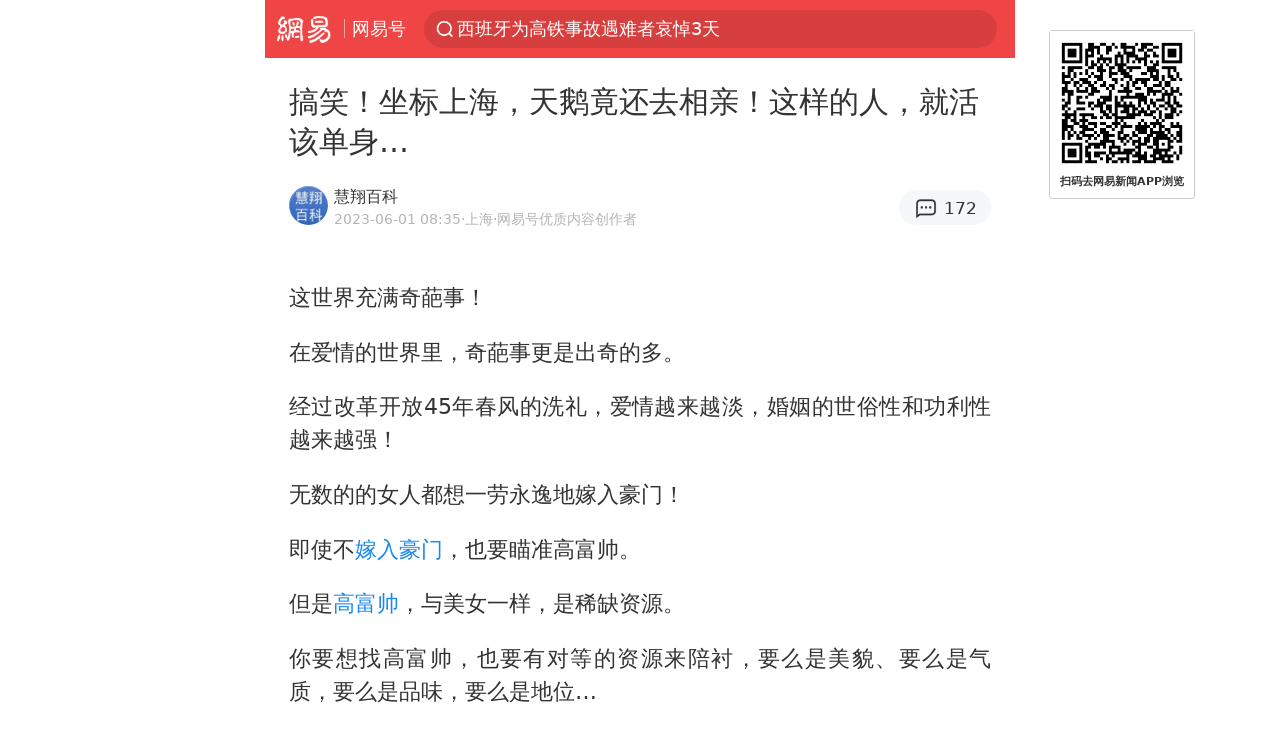

--- FILE ---
content_type: text/html; charset=utf-8
request_url: https://m.163.com/dy/article/I64QE75M0553F5QV.html
body_size: 13766
content:
<!DOCTYPE html>
<html 
 lang="en" 
 data-publishtime="2023-06-01 08:35:13"
 data-id="I64QE75M0553F5QV"
 data-keys="雁,相亲,天鹅,单身,鸟类,高富帅,癞蛤蟆,上海市,嫁入豪门,水生动物"
 data-category="情感"
 data-tid="T1657169838389"
 data-rec-category="情感/两性"
 data-st=""
 data-type=""
 data-pay-type=""
 data-extend_type=""
 data-extend_id=""
 
>
  <head>
    <meta charset="utf-8" />
    <link rel="dns-prefetch" href="//cms-bucket.ws.126.net" />
    <link rel="dns-prefetch" href="//static.ws.126.net" />
    <link rel="dns-prefetch" href="//vmonitor.ws.netease.com" />
    <link rel="dns-prefetch" href="//nex.163.com" />
    <link rel="dns-prefetch" href="//g.163.com" />
    <link rel="dns-prefetch" href="//ipservice.ws.126.net" />
    <link rel="dns-prefetch" href="//channel.m.163.com" />
    <link rel="dns-prefetch" href="//nimg.ws.126.net" />
    <link rel="dns-prefetch" href="//analytics.163.com" />
    <link rel="dns-prefetch" href="//flv2.bn.netease.com" />
    <link rel="dns-prefetch" href="//comment.api.163.com" />
    <meta name="mobile-web-app-capable" content="yes" />
    <meta name="apple-mobile-web-app-capable" content="yes" />
    <meta name="apple-mobile-web-app-status-bar-style" content="default" />
    <meta name="theme-color" content="#ef4645" />
    <meta id="viewport" name="viewport" content="width=device-width,initial-scale=1,minimum-scale=1,maximum-scale=1,user-scalable=no, viewport-fit=cover"/>
    <meta http-equiv="X-UA-Compatible" content="ie=edge" />
    <title>搞笑！坐标上海，天鹅竟还去相亲！这样的人，就活该单身…|上海市|单身|嫁入豪门|水生动物|相亲|雁|高富帅|鸟类_手机网易网</title>
    <meta name="keywords" content="雁,相亲,天鹅,单身,鸟类,高富帅,癞蛤蟆,上海市,嫁入豪门,水生动物" />
    <meta name="description" content="这世界充满奇葩事！在爱情的世界里，奇葩事更是出奇的多。经过改革开放45年春风的洗礼，爱情越来越淡，婚姻的世俗性和功利性越来越强！无数的的女人都想一劳永逸地嫁入豪门！" />
    <meta property="og:title" content="搞笑！坐标上海，天鹅竟还去相亲！这样的人，就活该单身…_手机网易网" />
    <meta property="og:type" content="news" />
    <meta property="article:author" content="慧翔百科" />
    <meta property="article:published_time" content="2023-06-01T08:35:13+08:00" />
    <meta property="article:tag" content="雁,相亲,天鹅,单身,鸟类,高富帅,癞蛤蟆,上海市,嫁入豪门,水生动物" />
    <meta property="og:description" content="这世界充满奇葩事！在爱情的世界里，奇葩事更是出奇的多。经过改革开放45年春风的洗礼，爱情越来越淡，婚姻的世俗性和功利性越来越强！无数的的女人都想一劳永逸地嫁入豪门！" />
    <meta property="og:image" content="https://nimg.ws.126.net/?url=https%3A%2F%2Fstatic.ws.126.net%2Ff2e%2Fwap%2Fcommon%2Fimages%2Fweixinfixed1200low.jpg&thumbnail=750x2147483647&quality=75&type=jpg" />
    <meta property="og:release_date" content="2023-06-01T08:35:13+08:00" />
    <meta property="bytedance:published_time" content="2023-06-01T08:35:13+08:00" />
    <meta property="bytedance:lrDate_time" content="2023-06-01T08:35:13+08:00" />
    <meta property="bytedance:updated_time" content="2023-06-01T08:35:13+08:00" />
    <meta name="googlebot" content="index,follow" />
      <meta name="robots" content="index,follow">
    <meta content="telephone=no" name="format-detection" />
      <link rel="canonical" href="https://www.163.com/dy/article/I64QE75M0553F5QV.html">
    <link rel="apple-touch-icon" sizes="57x57" href="//static.ws.126.net/163/frontend/images/logo-netease-57.png" />
    <link rel="apple-touch-icon" sizes="72x72" href="//static.ws.126.net/163/frontend/images/logo-netease-72.png" />
    <link rel="apple-touch-icon" sizes="114x114" href="//static.ws.126.net/163/frontend/images/logo-netease-114.png" />      <script>window.__INITIAL_STATE__={"hideAd":false,"docId":"I64QE75M0553F5QV","channel":"dy","topicId":"GJV1L47Mmaoyh","recommendList":[],"articlePhotoList":[],"articlePhotoSetList":[],"articleLiveList":[],"articleVideoList":[],"category":"情感","isPaid":false,"aliasDocId":"I64QE75M0553F5QV","furtherReadingId":"","furtherReadingType":"","keywords":"雁,相亲,天鹅,单身,鸟类,高富帅,癞蛤蟆,上海市,嫁入豪门,水生动物","aiAbstract":""}</script>
     <script>
      (function() {
        try {
          var needJumpTo = '';
          if (needJumpTo) {
            window.location.replace(needJumpTo);
          }
        } catch(err) {}
      })()
    </script>    <script>
      (function () {
        var domainMatches = [
          { test: /163\.com$/i, domain: "163" },
          { test: /baidu\.com$/i, domain: "baidu" },
          { test: /sm\.cn$/i, domain: "sm" },
          { test: /sogou\.com$/i, domain: "sogou" },
          { test: /so\.com$/i, domain: "360" },
          { test: /google/i, domain: "google" },
          { test: /bing/i, domain: "bing" },
          { test: /weibo/i, domain: "weibo" },
          { test: /toutiao/i, domain: "toutiao" },
        ];
        var referrer = document.referrer;
        var referDomain = "";
        var currentPageRefer = "";
        if (referrer) {
          var urlRegexp =
            /^([hH][tT]{2}[pP]:\/\/|[hH][tT]{2}[pP][sS]:\/\/)([^\/]+).*?/;
          var urlMatch = referrer.match(urlRegexp);
          referDomain = urlMatch && urlMatch[2] ? urlMatch[2] : referDomain;
        }
        if (referDomain) {
          currentPageRefer = referDomain;
          domainMatches.some(function (item) {
            if (item.test.test(referDomain)) {
              currentPageRefer = item.domain;
              return true;
            }
            return false;
          });
        }
        if (!currentPageRefer && referrer) {
          currentPageRefer = 'other'
        }
        window._REFER_VAL = currentPageRefer;
        var targetProtocol = "https:";
        if (window.location.protocol != targetProtocol) {
          var host = window.location.host;
          var pathname = window.location.pathname;
          var search = window.location.search;
          var hash = window.location.hash;
          if (host !== "3g.163.com" && host !== "m.163.com") {
            return;
          }
          if (search) {
            var searchParams = search.substr(1).split("&");
            if (searchParams.length > 0) {
              var newParams = [];
              var filterParams = ["referFrom", "isFromOtherWeb"];
              for (var i = 0, len = searchParams.length; i < len; i++) {
                var param = searchParams[i];
                if (filterParams.indexOf(param.split("=")[0]) === -1) {
                  newParams.push(param);
                }
              }
              search = "?" + newParams.join("&");
            }
            search =
              search +
              (search.length === 1 ? "" : "&") +
              "referFrom=" +
              currentPageRefer;
          } else {
            search = "?referFrom=" + currentPageRefer;
          }
          if (referrer && currentPageRefer !== "163") {
            search = search + "&isFromOtherWeb=true";
          }
          var targetHref = targetProtocol + "//" + host + pathname + search + hash;
          window.location.replace(targetHref);
        } else {
          var localParam = function (search, hash) {
            var s = search || window.location.search;
            var h = hash || window.location.hash;
            var fn = function (str, reg) {
              var data = {};
              if (str) {
                str.replace(reg, function ($0, $1, $2, $3) {
                  data[$1] = $3;
                });
                return data;
              }
              return null;
            };
            return {
              search: fn(s, new RegExp("([^?=&]+)(=([^&]*))?", "g")) || {},
              hash: fn(h, new RegExp("([^#=&]+)(=([^&]*))?", "g")) || {},
            };
          };
          var urlSearchReferFrom = localParam().search.referFrom;
          if (
            /referFrom/.test(window.location.search) &&
            currentPageRefer == "163"
          ) {
            window._REFER_VAL = urlSearchReferFrom || "";
          }
        }
      })();
    </script>    <script>
      (function() {
        try {
          var block = 'false';
          if (block === 'true') {
            var ua = window.navigator.userAgent
            var arr = ['baidu', 'sm', 'sogou', '360', 'google', 'bing', 'weibo', 'toutiao'];
            if(arr.indexOf(window._REFER_VAL) > -1 || /baidu/i.test(ua)) {
              window.location.replace('https://m.163.com/html/frontend/today-news-hotrank/index.html?from=wap-hide-outer-search&referFrom=' + window._REFER_VAL);
            }
          }
        } catch(err) {
        }
      })()
    </script>    <script>
      ;(function () {
        var ua = navigator.userAgent;
        var isAndroid = (/android/i).test(ua);
        var isIOS = (/iphone|ipad|ipod/i).test(ua);
        var isWinPhone = (/Windows Phone/i).test(ua);
        var isHarmony = (/Harmony/i).test(ua);
        var isPc = !isAndroid && !isIOS && !isWinPhone && !isHarmony;
        var isWechat = (/MicroMessenger/i).test(ua);
        var isQQ = (/qq\//i).test(ua);
        var isWeibo = (/weibo/i).test(ua);
        var isPopo = (/popo/i).test(ua);
        var isPaid = false;
        if(window.__INITIAL_STATE__) {
          isPaid = window.__INITIAL_STATE__.isPaid
        }
        var isMiniProgram = (/MicroMessenger.*miniProgram/i).test(ua)
        if (!isPc && (isWechat || isQQ || isWeibo || isPopo) && !isMiniProgram && (window.location.host === '3g.163.com' || window.location.host === 'm.163.com') && !isPaid) {
          var spss = getParaByName('spss');
          spss = spss || 'wap_refluxdl_2018';
          var docid = 'I64QE75M0553F5QV';
          location.replace('https://c.m.163.com/news/a/' + docid +'.html?from=wap_redirect&spss='+ spss +'&referFrom='+ getNewReferFrom());
        }
        function getNewReferFrom() {
          var newReferFrom = ''
          if (document.referrer && /referFrom/.test(window.location.search)) {
            var referFrom = getParaByName('referFrom')
            // 防止带referFrom参数地址有其他refer来源访问
            if (window._REFER_VAL === '163') {
              newReferFrom = referFrom
            } else {
              newReferFrom = window._REFER_VAL
            }
          }
          return newReferFrom;
        }
        function getParaByName(name) {
          var search = window.location.search;
          search = search.substr(1);
          if (typeof name === 'undefined') return search;
          var searchArr = search.split('&');
          for (var i = 0; i < searchArr.length; i++) {
            var searchStr = searchArr[i];
            searchArr[i] = searchStr.split('=');
            if (searchArr[i][0] === name) {
              return searchStr.replace(name + '=', '');
            }
          }
          return '';
        }
      })()
    </script>      <script>
        ;(function () {
          var ua = navigator.userAgent;
          var isAndroid = (/android/i).test(ua);
          var isIOS = (/iphone|ipad|ipod/i).test(ua);
          var isWinPhone = (/Windows Phone/i).test(ua);
          var isHarmony = (/Harmony/i).test(ua);
          var isPc = !isAndroid && !isIOS && !isWinPhone && !isHarmony;
          var isPaid = false;
          if(window.__INITIAL_STATE__) {
            isPaid = window.__INITIAL_STATE__.isPaid
          }
          if (isPaid && isPc) {
            var docid = 'I64QE75M0553F5QV';
            location.replace('https://www.163.com/dy/article/' + docid +'.html?spss=wap2pc');
          }
        })()
      </script>    <script>
      !function(){"use strict";!function(a,r,o){a.corona_error_cache=function(r){a.corona_error_cache.data.push(r)},a.corona_error_cache.data=[];var t=a[r];a[r]=function(r,o,n,e,c){a.corona_error_cache({e:c,event:"error"}),t&&t.apply(a,arguments)};var n=a[o];a[o]=function(r){a.corona_error_cache({e:r.reason,event:"unhandledrejection"}),n&&n.apply(a,arguments)}}(window,"onerror","onunhandledrejection")}();
    </script>    <script>
     (function(){
       function isSupport() {
           var testKey = 'test',
               storage = window.localStorage;
           try {
               storage.setItem(testKey, 'testValue');
           } catch (error) {
               console.log("localStorage.setItem不可以执行");
               return false;
           }
           try {
               if (storage.getItem(testKey) != 'testValue') {
                   return false
               } else {
                   storage.removeItem(testKey);
                   return true;
               }
           } catch (error) {
               console.log("localStorage.getItem不可以执行");
               return false;
           }
       }
       if (!isSupport()) {
         window.localStorage = {
           setItem: function(key,value){console.log('不支持localStorage',key,value);},
           getItem: function(key){console.log('不支持localStorage',key);return '';},
         }
       }
     })()
    </script>    <script>
      (function flexible(window, document) {
        var docEl = document.documentElement
        var dpr = window.devicePixelRatio || 1
    
        // adjust body font size
        function setBodyFontSize() {
          if (document.body) {
            document.body.style.fontSize = (12 * dpr) + 'px'
          }
          else {
            document.addEventListener('DOMContentLoaded', setBodyFontSize)
          }
        }
        setBodyFontSize();
    
        // set 1rem = viewWidth / 10
        function setRemUnit() {
          var rem = Math.min(docEl.clientWidth, 450) / 10
          docEl.style.fontSize = rem + 'px'
        }
    
        setRemUnit()
    
        // reset rem unit on page resize
        window.addEventListener('resize', setRemUnit)
        window.addEventListener('pageshow', function (e) {
          if (e.persisted) {
            setRemUnit()
          }
        })
    
        // detect 0.5px supports
        if (dpr >= 2) {
          var fakeBody = document.createElement('body')
          var testElement = document.createElement('div')
          testElement.style.border = '.5px solid transparent'
          fakeBody.appendChild(testElement)
          docEl.appendChild(fakeBody)
          if (testElement.offsetHeight === 1) {
            docEl.classList.add('hairlines')
          }
          docEl.removeChild(fakeBody)
        }
      }(window, document))
    </script>    <meta name="google-site-verification" content="PXunD38D6Oui1T44OkAPSLyQtFUloFi5plez040mUOc" />
    <script type="text/javascript">
      function setBodyPlatform () {
        try {
          if(/NewsArticle|TTWebView/i.test(navigator.userAgent)) {
            document.body.classList.add('toutiao');
          }
          else if(/baidu/i.test(navigator.userAgent)) {
            document.body.classList.add('baidu');
          }
          else if(/NewsApp/i.test(navigator.userAgent)) {
            document.body.classList.add('newsapp');
          }
          else if(/MicroMessenger.*miniProgram/i.test(navigator.userAgent)) {
            document.body.classList.add('miniprogram');
          }
          else if(!/iphone|ipad|ipod|Android|Windows Phone/i.test(navigator.userAgent)) {
            document.body.classList.add('pc');
          }
          if(/iphone|ipad|ipod/i.test(navigator.userAgent)) {
            document.body.classList.add('ios');
          }
        } catch (error) {
          console.warn(error);
        }
      }
      if (document.body) {
        setBodyPlatform()
      }
      else {
        document.addEventListener('DOMContentLoaded', setBodyPlatform)
      }
    </script>    <script>
    !function(e,n,t,s,c){var r=void 0!==t&&t.resolve,a=e[s];(a=e[s]=function(){this.modules={}}).callbacks=[],a.ready=r?function(){return a.instance?t.resolve(a.instance.vars()):new t(function(e){return a.callbacks.push(e)})}:function(e){return a.instance?e(a.instance.vars()):a.callbacks.push(e)};var i=n.createElement(c),u=n.getElementsByTagName(c)[0];i.async=!0,i.src="https://s6.music.126.net/puzzle/puzzle@000C0B" + "" + ".js",u.parentNode.insertBefore(i,u)}(window,document,window.Promise,"puzzle","script");
    </script>      <script>
        ;(function(){
        var el = document.createElement("script");
        el.src = "https://lf1-cdn-tos.bytegoofy.com/goofy/ttzz/push.js?791861feb92e3961a47d9cef96053b0e666dba9b870cab6c286b98cb684b76c44a4d40de0dd5fa9b5c2c10f69a3b501dc430e831103b45ce33654fb9f95b006c";
        el.id = "ttzz";
        var s = document.getElementsByTagName("script")[0];
        s.parentNode.insertBefore(el, s);
        })(window)
      </script>      <script>
        (function () {
          setTimeout(function () {
            var bp = document.createElement("script");
            var curProtocol = window.location.protocol.split(":")[0];
            if (curProtocol === "https" && window.location.href.indexOf("wc18") < 0) {
              bp.defer = true;
              bp.src = "https://zz.bdstatic.com/linksubmit/push.js";
              var s = document.getElementsByTagName("script")[0];
              s.parentNode.insertBefore(bp, s);
            }
          }, 2500);
        })();
      </script>    <script>
    var _hmt = _hmt || [];
    (function() {
      var hm = document.createElement("script");
      hm.src = "//hm.baidu.com/hm.js?b2d0b085a122275dd543c6d39d92bc62";
      hm.async = true;
      var s = document.getElementsByTagName("script")[0]; 
      s.parentNode.insertBefore(hm, s);
    })();
    </script>    <script>
    (function() {
      function __load_ant(flag) {
        var s = document.createElement("script");
        s.src = flag ? "//wp.m.163.com/163/frontend/antnest/NTM-5AE0KFYY-2.js" : "//static.ws.126.net/163/frontend/antnest/NTM-5AE0KFYY-2.js";
        s.async = true;
        s.onload = s.onerror = function(){
          if(!window.ntm && !flag) {
            __load_ant(true)
          }
        };
        var p = document.getElementsByTagName("script")[0]; 
        p.parentNode.insertBefore(s, p);
      }
      __load_ant(false)
    })();
    </script>    <script>try{var codeADConfig={article:{topBanner:[],content:[],aboveTieList:[],relateNewsList:[],hotNewsList:[]},video:{pause:[{adid:"codeAD-220",style:"codeAD",htmlResource:'<script>window.reviveAsync = null;<\/script><ins style="display: block;" data-revive-zoneid="220" data-revive-id="bc0ee6b32b55ca7bfb61c2a9dd1cf0c5"></ins> <script async src="//static.outin.cn/js/gtr/gtr.min.js"><\/script>'}],aboveRecommendList:[],recommendList:[{adid:"codeAD-rs1mp492we",style:"codeAD",htmlResource:'<div class="_rs1mp492we"></div> <script type="text/javascript"> (window.slotbydup = window.slotbydup || []).push({ id: "u6543399", container: "_rs1mp492we", async: true }); <\/script> <!-- 多条广告如下脚本只需引入一次 --> <scrip type="text/javascript" src="//cpro.baidustatic.com/cpro/ui/cm.js" async="async" defer="defer" > <\/script>'}]},common:{topBanner:[]}}}catch(e){console.error(e)}</script>
    <script>try{var badiu_ssp_6431680={adid:"codeAD-0324k8h8dgur",position:1,htmlResource:'<script>window.reviveAsync = null;<\/script><ins style="display: block;" data-revive-zoneid="272" data-revive-id="bc0ee6b32b55ca7bfb61c2a9dd1cf0c5"></ins> <script async src="//static.outin.cn/js/gtr/gtr.min.js"><\/script>',style:"codeAD"},toutiao_ssp_6407376={adid:"codeAD-yc0njvenpp",position:1,htmlResource:'<script>window.reviveAsync = null;<\/script><ins style="display: block;" data-revive-zoneid="273" data-revive-id="bc0ee6b32b55ca7bfb61c2a9dd1cf0c5"></ins> <script async src="//static.outin.cn/js/gtr/gtr.min.js"><\/script>',style:"codeAD"},badiu_ssp_295={adid:"codeAD-295",position:1,htmlResource:'<script>window.reviveAsync = null;<\/script><ins style="display: block;"  data-revive-zoneid="295" data-revive-id="bc0ee6b32b55ca7bfb61c2a9dd1cf0c5"></ins><script src="//static.outin.cn/js/gtr/gtr.min.js" async><\/script>',style:"codeAD"},toutiao_ssp_294={adid:"codeAD-294",position:1,htmlResource:'<script> window.reviveAsync = null; <\/script><ins style="display: block;"  data-revive-zoneid="294" data-revive-id="bc0ee6b32b55ca7bfb61c2a9dd1cf0c5"></ins><script src="//static.outin.cn/js/gtr/gtr.min.js" async><\/script>',style:"codeAD"},wechat_codeAD_238={adid:"codeAD-238",position:1,htmlResource:'<script>window.reviveAsync = null;<\/script><ins style="display: block;" data-revive-zoneid="238" data-revive-id="bc0ee6b32b55ca7bfb61c2a9dd1cf0c5"></ins> <script async src="//static.outin.cn/js/gtr/gtr.min.js"><\/script>',style:"codeAD"},uc_codeAD_250={adid:"codeAD-250",position:1,htmlResource:'<script src="//mmjs.adutp.com/source/l/common/gfdv/production/f_v/static/ci.js"><\/script>',style:"codeAD"},other_codeAD_244={adid:"codeAD-244",position:1,htmlResource:'<script>window.reviveAsync = null;<\/script><ins style="display: block;" data-revive-zoneid="244" data-revive-id="bc0ee6b32b55ca7bfb61c2a9dd1cf0c5"></ins> <script async src="//static.outin.cn/js/gtr/gtr.min.js"><\/script>',style:"codeAD"},codeADCtConfig={TBS:{article:{aboveTieList:[{adid:"codeAD-tbs",position:1,htmlResource:'<script adkey="c73ce33e2b3724f1adcec9f8179f2646" src="https://tbsad.imtt.qq.com/tbs/jssdk/js/formal/TBSJSSDK.js?rand=0.4321843743"><\/script>',style:"codeAD"}]}},baidu:{video:{pause:[{adid:"codeAD-257",style:"codeAD",htmlResource:'<ins style="display:block;" data-revive-zoneid="257" data-revive-id="bc0ee6b32b55ca7bfb61c2a9dd1cf0c5"></ins> <script> window.reviveAsync = null; <\/script> <script src="//static.outin.cn/js/gtr/gtr.min.js" async><\/script>'}],recommendList:[{adid:"codeAD-304",position:4,htmlResource:'<ins style="display: block;" data-revive-zoneid="304" data-revive-id="bc0ee6b32b55ca7bfb61c2a9dd1cf0c5"></ins><script>window.reviveAsync = null;<\/script><script src="//static.outin.cn/js/gtr/gtr.min.js" async=""><\/script>',style:"codeAD"}],aboveRecommendList:[{adid:"codeAD-0716-266",style:"codeAD",htmlResource:'<ins style="display: block;" data-revive-zoneid="266" data-revive-id="bc0ee6b32b55ca7bfb61c2a9dd1cf0c5"></ins> <script> window.reviveAsync = null; <\/script> <script async src="//static.outin.cn/js/gtr/gtr.min.js"><\/script>'}]},article:{topBanner:[{adid:"codeAD-260",style:"codeAD",htmlResource:'<ins style="display:block;" data-revive-zoneid="260" data-revive-id="bc0ee6b32b55ca7bfb61c2a9dd1cf0c5"></ins> <script> window.reviveAsync = null; <\/script> <script src="//static.outin.cn/js/gtr/gtr.min.js" async><\/script>'}],content:[{adid:"codeAD-0716-263",style:"codeAD",htmlResource:'<!-- 网易-手机网平台-文中广告(百度渠道) --> <ins style="display: block;" data-revive-zoneid="263" data-revive-id="bc0ee6b32b55ca7bfb61c2a9dd1cf0c5"></ins> <script> window.reviveAsync = null; <\/script> <script async src="//static.outin.cn/js/gtr/gtr.min.js"><\/script>'}],hotNewsList:[{adid:"codeAD-222",position:4,htmlResource:'<script>window.reviveAsync = null;<\/script><ins style="display: block;" data-revive-zoneid="222" data-revive-id="bc0ee6b32b55ca7bfb61c2a9dd1cf0c5"></ins> <script async src="//static.outin.cn/js/gtr/gtr.min.js"><\/script>',style:"codeAD"},{adid:"codeAD-223",position:9,htmlResource:'<script>window.reviveAsync = null;<\/script><ins style="display: block;" data-revive-zoneid="223" data-revive-id="bc0ee6b32b55ca7bfb61c2a9dd1cf0c5"></ins> <script async src="//static.outin.cn/js/gtr/gtr.min.js"><\/script>',style:"codeAD"},{adid:"codeAD-224",position:13,htmlResource:'<script>window.reviveAsync = null;<\/script><ins style="display: block;" data-revive-zoneid="224" data-revive-id="bc0ee6b32b55ca7bfb61c2a9dd1cf0c5"></ins> <script async src="//static.outin.cn/js/gtr/gtr.min.js"><\/script>',style:"codeAD"},{adid:"codeAD-225",position:17,htmlResource:'<script>window.reviveAsync = null;<\/script><ins style="display: block;" data-revive-zoneid="225" data-revive-id="bc0ee6b32b55ca7bfb61c2a9dd1cf0c5"></ins> <script async src="//static.outin.cn/js/gtr/gtr.min.js"><\/script>',style:"codeAD"}],relateNewsList:[{adid:"codeAD-221",position:4,htmlResource:'<script>window.reviveAsync = null;<\/script><ins style="display: block;" data-revive-zoneid="221" data-revive-id="bc0ee6b32b55ca7bfb61c2a9dd1cf0c5"></ins> <script async src="//static.outin.cn/js/gtr/gtr.min.js"><\/script>',style:"codeAD"}],aboveTieList:[badiu_ssp_6431680]},cambrian_article:{},home:{float:[{adid:"codeAD-302",style:"codeAD",htmlResource:'<ins style="display: block;" data-revive-zoneid="302" data-revive-id="bc0ee6b32b55ca7bfb61c2a9dd1cf0c5"></ins><script>window.reviveAsync = null;<\/script><script src="//static.outin.cn/js/gtr/gtr.min.js" async=""><\/script>'}]}},toutiao:{article:{topBanner:[{adid:"codeAD-261",style:"codeAD",htmlResource:'<ins style="display:block;" data-revive-zoneid="261" data-revive-id="bc0ee6b32b55ca7bfb61c2a9dd1cf0c5"></ins> <script> window.reviveAsync = null; <\/script> <script src="//static.outin.cn/js/gtr/gtr.min.js" async><\/script>'}],content:[{adid:"codeAD-0716-264",style:"codeAD",htmlResource:'<!-- 网易-手机网平台-文中广告(头条渠道) --> <ins style="display: block;" data-revive-zoneid="264" data-revive-id="bc0ee6b32b55ca7bfb61c2a9dd1cf0c5"></ins> <script> window.reviveAsync = null; <\/script> <script async src="//static.outin.cn/js/gtr/gtr.min.js"><\/script>'}],contentBom:[],aboveTieList:[toutiao_ssp_6407376]},cambrian_article:{},video:{recommendList:[],aboveRecommendList:[{adid:"codeAD-0716-267",style:"codeAD",htmlResource:'<!-- 网易-手机网平台-视频页下方通栏广告(头条渠道) --> <ins style="display: block;" data-revive-zoneid="267" data-revive-id="bc0ee6b32b55ca7bfb61c2a9dd1cf0c5"></ins> <script> window.reviveAsync = null; <\/script> <script async src="//static.outin.cn/js/gtr/gtr.min.js"><\/script>'}]}},wechat:{article:{aboveTieList:[wechat_codeAD_238]},video:{recommendList:[]}},uc:{article:{aboveTieList:[uc_codeAD_250]},video:{recommendList:[]}},other:{article:{aboveTieList:[other_codeAD_244],topBanner:[{adid:"codeAD-299",style:"codeAD",htmlResource:'<!-- 网易-手机网平台-顶部通栏(自访)~ --><ins style="display: block;" data-revive-zoneid="299" data-revive-id="bc0ee6b32b55ca7bfb61c2a9dd1cf0c5"></ins><script>window.reviveAsync = null;<\/script><script src="//static.outin.cn/js/gtr/gtr.min.js" async=""><\/script>'}],content:[{adid:"codeAD-0716-262",style:"codeAD",htmlResource:'<!-- 网易-手机网平台-文中广告(其他渠道) --> <ins style="display: block;" data-revive-zoneid="262" data-revive-id="bc0ee6b32b55ca7bfb61c2a9dd1cf0c5"></ins> <script> window.reviveAsync = null; <\/script> <script async src="//static.outin.cn/js/gtr/gtr.min.js"><\/script>'}]},video:{recommendList:[],aboveRecommendList:[{adid:"codeAD-0716-265",style:"codeAD",htmlResource:'<!-- 网易-手机网平台-视频页下方通栏广告(其他渠道) --> <ins style="display: block;" data-revive-zoneid="265" data-revive-id="bc0ee6b32b55ca7bfb61c2a9dd1cf0c5"></ins> <script> window.reviveAsync = null; <\/script> <script async src="//static.outin.cn/js/gtr/gtr.min.js"><\/script>'}]}}}}catch(c){}</script>
    <link rel="preload" href="https://static.ws.126.net/163/wap/f2e/hbs/static/article/css/main.42dc95ca.css" as="style">
    <link rel="preload" href="https://static.ws.126.net/163/wap/f2e/hbs/static/article/js/main.53f2927d.js" as="script">
    <link rel="stylesheet" type="text/css" href="https://static.ws.126.net/163/wap/f2e/hbs/static/article/css/main.42dc95ca.css">
    <!-- BjopMonitoring -->  </head>
  <body class="article ">
    <a href="https://m.163.com/hot/newsList" style="display: none;"></a>
    <img style="display: none;" src="https://nimg.ws.126.net/?url=https%3A%2F%2Fstatic.ws.126.net%2Ff2e%2Fwap%2Fcommon%2Fimages%2Fweixinfixed1200low.jpg&thumbnail=750x2147483647&quality=75&type=jpg" />
    <header class="header">
  <nav class="topNav js-topNav">
      <a class="s-back" href="/">网易</a>
    <span class="s-line"></span>
    <a class="s-channel js-topNav-channel" href="/touch/dy">网易号</a>
    <div class="s-search js-topNav-search">
      <div class="hot-words js-hot-words">
          <a class="hot-word js-hot-word" href="https://m.163.com/search">
            <span class="s-text"></span>
          </a>
      </div>    </div>
    <a class="s-comment js-topNav-comment" href="/touch/comment.html?docid=I64QE75M0553F5QV">
      <span class="s-count js-topNav-commentCount">0</span>
    </a>
    <div class="js-topNav-user topNav-user"></div>
  </nav>
</header>
<div class="area-topBanner js-area-topBanner"></div>
<div class="js-banner"></div>
<main class="main js-main">
  <article class="article js-article">
    <header>
      <h1 class="article-title">搞笑！坐标上海，天鹅竟还去相亲！这样的人，就活该单身…</h1>
      <section class="article-info">
            <a class="author-homePage" href="/news/sub/T1657169838389.html">
              <img 
                class="s-avatar image-lazy" 
                src="https://static.ws.126.net/163/frontend/images/2022/empty.png" 
                data-src="http://dingyue.ws.126.net/2022/0813/182fa61bj00rgj6h4000cd000720072p.jpg" 
                alt="慧翔百科"
                data-thumbnail="65x"
              />
            </a>
        <div class="s-author">
            <address>
                <a class="author-homePage" href="/news/sub/T1657169838389.html">慧翔百科</a>
                <img class="s-certificationImg" src="https://img2.cache.netease.com/m/newsapp/reading/vip/yellownew.png" alt="" />
            </address>
          <div class="s-time">
            <time datetime="2023-06-01 08:35">2023-06-01 08:35</time>
              <span>·上海</span>
              <span class="s-certificationText">·网易号优质内容创作者</span>
          </div>
        </div>
        <aside class="s-comment js-article-comment">
          <a href="/touch/comment.html?docid=I64QE75M0553F5QV">
            <span class="js-article-commentCount">0</span>
          </a>
        </aside>
      </section>
    </header>
    <section class="article-body js-article-body">
      <p id="1R42VENP">这世界充满奇葩事！</p><p id="1R42VENQ">在爱情的世界里，奇葩事更是出奇的多。</p><p id="1R42VENR">经过改革开放45年春风的洗礼，爱情越来越淡，婚姻的世俗性和功利性越来越强！</p><p id="1R42VENS">无数的的女人都想一劳永逸地嫁入豪门！</p><p id="1R42VENT">即使不<a class="keyword-search" href="https://news.163.com/news/search?keyword&#x3D;%E5%AB%81%E5%85%A5%E8%B1%AA%E9%97%A8">嫁入豪门</a>，也要瞄准高富帅。</p><p id="1R42VENU">但是<a class="keyword-search" href="https://news.163.com/news/search?keyword&#x3D;%E9%AB%98%E5%AF%8C%E5%B8%85">高富帅</a>，与美女一样，是稀缺资源。</p><p id="1R42VENV">你要想找高富帅，也要有对等的资源来陪衬，要么是美貌、要么是气质，要么是品味，要么是地位…</p><p id="1R42VEO0">但遗憾的是，并非所有女人都能看清自己。</p><p id="1R42VEO1">比如这一位。</p><p id="1R42VEO2">据说，她月入3800，38岁，来到上海某相亲地<a class="keyword-search" href="https://news.163.com/news/search?keyword&#x3D;%E7%9B%B8%E4%BA%B2">相亲</a>。</p><p id="1R42VEO3">很是焦灼，因为苦于找不到月入2万元以上的对象。</p><p id="1R42VEO4">更嫌弃来这里相亲的对象条件太差了，多数为民工、保安，远远达不到她想要的标准。</p><p id="1R42VEO5">她的生活的确很有品味，平时都是去星巴克喝100多块钱一杯的咖啡。</p><p id="1R42VEO6">而来这里相亲的月入几千块，都不够她花费的，往后还要生孩子。</p><p id="1R42VEO7">于是她鄙夷地说，这是癞蛤蟆想吃天鹅肉。</p><p id="1R42VEO8">都是月薪几千块的人，已经不够她花费了，往后还要跟他生孩子，那简直就是癞蛤蟆想吃天鹅肉！</p><p id="1R42VEOA">看来这个38岁的天鹅肉真的不是一般人能吃上的。</p><p id="1R42VEOB">还是回家洗洗睡吧！</p><p id="1R42VEOC">而她，就继续做她的天鹅去吧！</p><p id="1R42VEOD">或许等到68岁，就有样子来找她吧！</p><p id="1R42VEOE">且看网友评论！</p>
    </section>
    <div class="unfold-wrap js-unfold-wrap"></div>
    <div class="js-pay-wrap"></div>
    <div class="js-pay-recommend-wrap"></div>
    <footer class="article-footer">
        <div class="s-statement">特别声明：本文为网易自媒体平台“网易号”作者上传并发布，仅代表该作者观点。网易仅提供信息发布平台。</div>
          <div class="s-statement">Notice: The content above (including the pictures and videos if any) is uploaded and posted by a user of NetEase Hao, which is a social media platform and only provides information storage services.</div>
    </footer>
  </article>
  <div class="js-recommend-vip"></div>
  <div class="js-area-contentBottom"></div>
  <section 
    class="main-openApp js-open-app" 
    data-param="I64QE75M0553F5QV"
    data-mod="articleWakeupButton"
    data-act="article_body_bottom_wakeup"
  >
    打开网易新闻体验更佳
  </section>
  <div class="area-aboveTieList js-area-aboveTieList"></div>
  <section class="hot-search">
    <h3>热搜</h3>
    <ul>
        <li>
          <a href="https://m.163.com/cm/news/search?spsc&#x3D;sps&amp;spss&#x3D;sps_sem&amp;redirect&#x3D;1&amp;keyword&#x3D;%E4%BA%91%E5%8D%97%E6%98%AD%E9%80%9A%E5%8F%91%E7%94%9F5.1%E7%BA%A7%E5%9C%B0%E9%9C%87">云南昭通发生5.1级地震</a>
        </li>
        <li>
          <a href="https://m.163.com/cm/news/search?spsc&#x3D;sps&amp;spss&#x3D;sps_sem&amp;redirect&#x3D;1&amp;keyword&#x3D;3%E9%83%A8%E7%94%B5%E5%BD%B1%E5%AE%9A%E6%A1%A32026%E6%98%A5%E8%8A%82%E6%A1%A3">3部电影定档2026春节档</a>
        </li>
        <li>
          <a href="https://m.163.com/cm/news/search?spsc&#x3D;sps&amp;spss&#x3D;sps_sem&amp;redirect&#x3D;1&amp;keyword&#x3D;%E4%B8%AD%E6%A0%B8%E9%9B%86%E5%9B%A2%E5%8E%9F%E6%80%BB%E7%BB%8F%E7%90%86%E9%A1%BE%E5%86%9B%E8%A2%AB%E6%9F%A5">中核集团原总经理顾军被查</a>
        </li>
        <li>
          <a href="https://m.163.com/cm/news/search?spsc&#x3D;sps&amp;spss&#x3D;sps_sem&amp;redirect&#x3D;1&amp;keyword&#x3D;%E5%B0%B9%E9%94%A1%E6%82%A6%E5%B0%B1%E9%A6%96%E6%A1%88%E8%A2%AB%E5%88%A45%E5%B9%B4%E4%B8%8A%E8%AF%89">尹锡悦就首案被判5年上诉</a>
        </li>
        <li>
          <a href="https://m.163.com/cm/news/search?spsc&#x3D;sps&amp;spss&#x3D;sps_sem&amp;redirect&#x3D;1&amp;keyword&#x3D;%E8%8B%B1%E5%9B%BD%E6%B5%B7%E6%BB%A9%E7%BD%95%E8%A7%81%E6%99%AF%E8%B1%A1%EF%BC%9A%E5%A4%A7%E9%87%8F%E8%96%AF%E6%9D%A1%E8%A2%AB%E5%86%B2%E4%B8%8A%E5%B2%B8">英国海滩罕见景象：大量薯条被冲上岸</a>
        </li>
        <li>
          <a href="https://m.163.com/cm/news/search?spsc&#x3D;sps&amp;spss&#x3D;sps_sem&amp;redirect&#x3D;1&amp;keyword&#x3D;%E9%AB%98%E4%B8%80%E5%AD%A6%E7%94%9F%E5%B8%A6%E6%89%8B%E6%9C%BA%E8%A2%AB%E5%81%9C%E8%AF%BE%E4%B8%80%E4%B8%AA%E6%9C%88">高一学生带手机被停课一个月</a>
        </li>
    </ul>
  </section>
  <div class="js-area-zxb"></div>
  
  <section class="comment">
    <h3>热门跟贴</h3>
    <article class="comment-list js-comment-list"></article>
    <div class="comment-link">
      <div
        class="js-open-app comment-open-app"
        data-param="/tie/I64QE75M0553F5QV"
        data-mod="articleComments"
        data-act="article_posting_wakeup"
      >
        打开APP发贴 <i class="icon-arrow"></i>
      </div>
      <div>
        <a class="js-comment-more" href="/touch/comment.html?docid=I64QE75M0553F5QV">
          <span class="js-comment-count">0</span>条跟贴 <i class="icon-arrow"></i>
        </a>
      </div>
    </div>
  </section>
  <div class="area-blowContent js-area-blowContent"></div>
  <div class="js-tt-tagWords"></div>
    <section class="recommend js-recommend">
      <h3>相关推荐</h3>
      <ul class="js-recommend-wrap">
          <li 
            class="recommend-item js-recommend-item"
            data-act="article_recommend"
            data-itemid="VXIEITDKF"
            data-position="1"
            data-category="video"
          >
              <a class="card-recommend-oneImg" href="/v/video/VXIEITDKF.html">
                <article>
                  <section class="s-left">
                    <h4>38岁硕士大男孩带着老妈去相亲，妈说：嫁给我儿就是天大的福</h4>
                    <div class="s-info">
                        <span class="s-source">篴哥园艺</span>
                        <span class="s-replyCount">542跟贴</span>
                      <span class="s-holder"></span>
                    </div>
                  </section>
                    <section class="s-right">
                      <img
                        class="image-lazy image-error"
                        src="https://static.ws.126.net/163/frontend/images/2022/empty.png"
                        data-src="http://videoimg.ws.126.net/cover/20260116/8bG7A9oy4_cover.jpg"
                        data-thumbnail="218"
                        alt="38岁硕士大男孩带着老妈去相亲，妈说：嫁给我儿就是天大的福"
                      />
                        <i class="icon-play"></i>
                    </section>
                </article>
              </a></li>          <li 
            class="recommend-item js-recommend-item"
            data-act="article_recommend"
            data-itemid="VIIFVDRIQ"
            data-position="2"
            data-category="video"
          >
              <a class="card-recommend-oneImg" href="/v/video/VIIFVDRIQ.html">
                <article>
                  <section class="s-left">
                    <h4>一个很迷惑的现象，为什么有些男生是这状态，结果偏偏单身</h4>
                    <div class="s-info">
                        <span class="s-source">乘驾谭笑</span>
                        <span class="s-replyCount">1091跟贴</span>
                      <span class="s-holder"></span>
                    </div>
                  </section>
                    <section class="s-right">
                      <img
                        class="image-lazy image-error"
                        src="https://static.ws.126.net/163/frontend/images/2022/empty.png"
                        data-src="http://videoimg.ws.126.net/cover/20260116/poySWsaj8_cover.jpg"
                        data-thumbnail="218"
                        alt="一个很迷惑的现象，为什么有些男生是这状态，结果偏偏单身"
                      />
                        <i class="icon-play"></i>
                    </section>
                </article>
              </a></li>          <li 
            class="recommend-item js-recommend-item"
            data-act="article_recommend"
            data-itemid="VKIKTFG8E"
            data-position="3"
            data-category="video"
          >
              <a class="card-recommend-oneImg" href="/v/video/VKIKTFG8E.html">
                <article>
                  <section class="s-left">
                    <h4>美女去相亲，说出自己的职业后，没想吓得光棍撒腿就跑，过程真逗</h4>
                    <div class="s-info">
                        <span class="s-source">八哥疯玩院</span>
                        <span class="s-replyCount">1跟贴</span>
                      <span class="s-holder"></span>
                    </div>
                  </section>
                    <section class="s-right">
                      <img
                        class="image-lazy image-error"
                        src="https://static.ws.126.net/163/frontend/images/2022/empty.png"
                        data-src="http://videoimg.ws.126.net/cover/20260118/CZmezWk9A_cover.jpg"
                        data-thumbnail="218"
                        alt="美女去相亲，说出自己的职业后，没想吓得光棍撒腿就跑，过程真逗"
                      />
                        <i class="icon-play"></i>
                    </section>
                </article>
              </a></li>          <li 
            class="recommend-item js-recommend-item"
            data-act="article_recommend"
            data-itemid="VPIHLGU59"
            data-position="4"
            data-category="video"
          >
              <a class="card-recommend-oneImg" href="/v/video/VPIHLGU59.html">
                <article>
                  <section class="s-left">
                    <h4>为什么进化让同一种生物出现了两次这是自然界的巧合吗</h4>
                    <div class="s-info">
                        <span class="s-source">诺克科普</span>
                        <span class="s-replyCount">11跟贴</span>
                      <span class="s-holder"></span>
                    </div>
                  </section>
                    <section class="s-right">
                      <img
                        class="image-lazy image-error"
                        src="https://static.ws.126.net/163/frontend/images/2022/empty.png"
                        data-src="http://videoimg.ws.126.net/cover/20260117/bD2XmjB6F_cover.jpg"
                        data-thumbnail="218"
                        alt="为什么进化让同一种生物出现了两次这是自然界的巧合吗"
                      />
                        <i class="icon-play"></i>
                    </section>
                </article>
              </a></li>          <li 
            class="recommend-item js-recommend-item"
            data-act="article_recommend"
            data-itemid="AUD3081833535"
            data-position="5"
            data-category="boke"
          >
              <a class="card-recommend-oneImg" href="https://y.music.163.com/m/program?id&#x3D;3081833535&amp;source&#x3D;neNews">
                <article>
                  <section class="s-left">
                    <h4>当你面对失去。</h4>
                    <div class="s-info">
                        <span class="s-source">拾柒_Iris</span>
                      <span class="s-holder"></span>
                        <span
                          class="s-openApp js-open-app"
                          data-act="article_recommend_wakeup"
                          data-param="https://y.music.163.com/m/program?id&#x3D;3081833535&amp;source&#x3D;neNews"
                          data-channel=""
                          data-mod="articelRelative"
                          data-position="5"
                          data-category="boke"
                        >云音乐特供</span>
                    </div>
                  </section>
                    <section class="s-right">
                      <img
                        class="image-lazy image-error"
                        src="https://static.ws.126.net/163/frontend/images/2022/empty.png"
                        data-src="http://p1.music.126.net/IElHS4syvTPclFm2xaYtsA&#x3D;&#x3D;/109951165945219241.jpg?param&#x3D;218x167"
                        data-thumbnail=""
                        alt="当你面对失去。"
                      />
                        <span class="s-audioTime">
                          <i class="icon-audio"></i>
                          00:01
                        </span>
                    </section>
                </article>
              </a></li>          <li 
            class="recommend-item js-recommend-item"
            data-act="article_recommend"
            data-itemid="VSIMIVB3C"
            data-position="6"
            data-category="video"
          >
              <a class="card-recommend-oneImg" href="/v/video/VSIMIVB3C.html">
                <article>
                  <section class="s-left">
                    <h4>男人被安排来相亲怎料女孩竟让他一见钟情这下爱情来了</h4>
                    <div class="s-info">
                        <span class="s-source">张磊说电影</span>
                        <span class="s-replyCount">3跟贴</span>
                      <span class="s-holder"></span>
                    </div>
                  </section>
                    <section class="s-right">
                      <img
                        class="image-lazy image-error"
                        src="https://static.ws.126.net/163/frontend/images/2022/empty.png"
                        data-src="http://videoimg.ws.126.net/cover/20260119/Hvic0nKhw_cover.jpg"
                        data-thumbnail="218"
                        alt="男人被安排来相亲怎料女孩竟让他一见钟情这下爱情来了"
                      />
                        <i class="icon-play"></i>
                    </section>
                </article>
              </a></li>          <li 
            class="recommend-item js-recommend-item"
            data-act="article_recommend"
            data-itemid="VLIMUUALV"
            data-position="7"
            data-category="video"
          >
              <a class="card-recommend-oneImg" href="/v/video/VLIMUUALV.html">
                <article>
                  <section class="s-left">
                    <h4>女友婚前有房贷，我妈让分手，5年后，我依然单身，她已经当妈了</h4>
                    <div class="s-info">
                        <span class="s-source">时光漫漫谈</span>
                      <span class="s-holder"></span>
                    </div>
                  </section>
                    <section class="s-right">
                      <img
                        class="image-lazy image-error"
                        src="https://static.ws.126.net/163/frontend/images/2022/empty.png"
                        data-src="http://videoimg.ws.126.net/cover/20260119/OMbLRa8wH_cover.jpg"
                        data-thumbnail="218"
                        alt="女友婚前有房贷，我妈让分手，5年后，我依然单身，她已经当妈了"
                      />
                        <i class="icon-play"></i>
                    </section>
                </article>
              </a></li>          <li 
            class="recommend-item js-recommend-item"
            data-act="article_recommend"
            data-itemid="VJII9S8PH"
            data-position="8"
            data-category="video"
          >
              <a class="card-recommend-oneImg" href="/v/video/VJII9S8PH.html">
                <article>
                  <section class="s-left">
                    <h4>山西大爷救下怪鸟，有人出价8000都不卖，揭秘身份后大爷后怕不已</h4>
                    <div class="s-info">
                        <span class="s-source">羽落科普</span>
                        <span class="s-replyCount">3跟贴</span>
                      <span class="s-holder"></span>
                    </div>
                  </section>
                    <section class="s-right">
                      <img
                        class="image-lazy image-error"
                        src="https://static.ws.126.net/163/frontend/images/2022/empty.png"
                        data-src="http://videoimg.ws.126.net/cover/20260117/4QmkgU5Ko_cover.jpg"
                        data-thumbnail="218"
                        alt="山西大爷救下怪鸟，有人出价8000都不卖，揭秘身份后大爷后怕不已"
                      />
                        <i class="icon-play"></i>
                    </section>
                </article>
              </a></li>          <li 
            class="recommend-item js-recommend-item"
            data-act="article_recommend"
            data-itemid="VXIMT9RBH"
            data-position="9"
            data-category="video"
          >
              <a class="card-recommend-oneImg" href="/v/video/VXIMT9RBH.html">
                <article>
                  <section class="s-left">
                    <h4>假装农民工去相亲，看看相亲对象是什么反应</h4>
                    <div class="s-info">
                        <span class="s-source">胡又扯</span>
                      <span class="s-holder"></span>
                    </div>
                  </section>
                    <section class="s-right">
                      <img
                        class="image-lazy image-error"
                        src="https://static.ws.126.net/163/frontend/images/2022/empty.png"
                        data-src="http://videoimg.ws.126.net/cover/20260119/VT7e4f2KQ_cover.jpg"
                        data-thumbnail="218"
                        alt="假装农民工去相亲，看看相亲对象是什么反应"
                      />
                        <i class="icon-play"></i>
                    </section>
                </article>
              </a></li>          <li 
            class="recommend-item js-recommend-item"
            data-act="article_recommend"
            data-itemid="VTIN0ISLK"
            data-position="10"
            data-category="video"
          >
              <a class="card-recommend-oneImg" href="/v/video/VTIN0ISLK.html">
                <article>
                  <section class="s-left">
                    <h4>相亲相到我妈的闺蜜</h4>
                    <div class="s-info">
                        <span class="s-source">硬核老高</span>
                      <span class="s-holder"></span>
                    </div>
                  </section>
                    <section class="s-right">
                      <img
                        class="image-lazy image-error"
                        src="https://static.ws.126.net/163/frontend/images/2022/empty.png"
                        data-src="http://videoimg.ws.126.net/cover/20260119/TEqjz1hme_cover.jpg"
                        data-thumbnail="218"
                        alt="相亲相到我妈的闺蜜"
                      />
                        <i class="icon-play"></i>
                    </section>
                </article>
              </a></li>          <li 
            class="recommend-item js-recommend-item"
            data-act="article_recommend"
            data-itemid="VEIEVRLEU"
            data-position="11"
            data-category="video"
          >
              <a class="card-recommend-oneImg" href="/v/video/VEIEVRLEU.html">
                <article>
                  <section class="s-left">
                    <h4>女光棍最多的省份，看完明白一个道理，钱最多光棍也最多！</h4>
                    <div class="s-info">
                        <span class="s-source">釦跑酷时尚</span>
                      <span class="s-holder"></span>
                    </div>
                  </section>
                    <section class="s-right">
                      <img
                        class="image-lazy image-error"
                        src="https://static.ws.126.net/163/frontend/images/2022/empty.png"
                        data-src="http://videoimg.ws.126.net/cover/20260116/WLJP93F2U_cover.jpg"
                        data-thumbnail="218"
                        alt="女光棍最多的省份，看完明白一个道理，钱最多光棍也最多！"
                      />
                        <i class="icon-play"></i>
                    </section>
                </article>
              </a></li>          <li 
            class="recommend-item js-recommend-item"
            data-act="article_recommend"
            data-itemid="VAINHFGIE"
            data-position="12"
            data-category="video"
          >
              <a class="card-recommend-oneImg" href="/v/video/VAINHFGIE.html">
                <article>
                  <section class="s-left">
                    <h4>聪明的狗狗帮助鸭妈妈救出被困在废弃井里的小鸭子</h4>
                    <div class="s-info">
                        <span class="s-source">祈月之</span>
                      <span class="s-holder"></span>
                    </div>
                  </section>
                    <section class="s-right">
                      <img
                        class="image-lazy image-error"
                        src="https://static.ws.126.net/163/frontend/images/2022/empty.png"
                        data-src="http://videoimg.ws.126.net/cover/20260119/suzIfA8eX_cover.jpg"
                        data-thumbnail="218"
                        alt="聪明的狗狗帮助鸭妈妈救出被困在废弃井里的小鸭子"
                      />
                        <i class="icon-play"></i>
                    </section>
                </article>
              </a></li>          <li 
            class="recommend-item js-recommend-item"
            data-act="article_recommend"
            data-itemid="VXIJISHCN"
            data-position="13"
            data-category="video"
          >
              <a class="card-recommend-oneImg" href="/v/video/VXIJISHCN.html">
                <article>
                  <section class="s-left">
                    <h4>小品《相亲2》，宋小宝相亲被赵本山挖墙脚，全程笑料不断</h4>
                    <div class="s-info">
                        <span class="s-source">胡又扯</span>
                      <span class="s-holder"></span>
                    </div>
                  </section>
                    <section class="s-right">
                      <img
                        class="image-lazy image-error"
                        src="https://static.ws.126.net/163/frontend/images/2022/empty.png"
                        data-src="http://videoimg.ws.126.net/cover/20260118/lRmOgbAu7_cover.jpg"
                        data-thumbnail="218"
                        alt="小品《相亲2》，宋小宝相亲被赵本山挖墙脚，全程笑料不断"
                      />
                        <i class="icon-play"></i>
                    </section>
                </article>
              </a></li>          <li 
            class="recommend-item js-recommend-item"
            data-act="article_recommend"
            data-itemid="VEIGL0M3M"
            data-position="14"
            data-category="video"
          >
              <a class="card-recommend-oneImg" href="/v/video/VEIGL0M3M.html">
                <article>
                  <section class="s-left">
                    <h4>单身一辈子大哥动迁5套房，大姐唯一要求竟然是</h4>
                    <div class="s-info">
                        <span class="s-source">上一新鲜事</span>
                      <span class="s-holder"></span>
                    </div>
                  </section>
                    <section class="s-right">
                      <img
                        class="image-lazy image-error"
                        src="https://static.ws.126.net/163/frontend/images/2022/empty.png"
                        data-src="http://videoimg.ws.126.net/cover/20260117/w8f2OQuJC_cover.jpg"
                        data-thumbnail="218"
                        alt="单身一辈子大哥动迁5套房，大姐唯一要求竟然是"
                      />
                        <i class="icon-play"></i>
                    </section>
                </article>
              </a></li>          <li 
            class="recommend-item js-recommend-item"
            data-act="article_recommend"
            data-itemid="VSIMGHNHM"
            data-position="15"
            data-category="video"
          >
              <a class="card-recommend-oneImg" href="/v/video/VSIMGHNHM.html">
                <article>
                  <section class="s-left">
                    <h4>凭实力单身不服不行</h4>
                    <div class="s-info">
                        <span class="s-source">金宸追剧</span>
                        <span class="s-replyCount">1跟贴</span>
                      <span class="s-holder"></span>
                    </div>
                  </section>
                    <section class="s-right">
                      <img
                        class="image-lazy image-error"
                        src="https://static.ws.126.net/163/frontend/images/2022/empty.png"
                        data-src="http://videoimg.ws.126.net/cover/20260119/sFHQa4fug_cover.jpg"
                        data-thumbnail="218"
                        alt="凭实力单身不服不行"
                      />
                        <i class="icon-play"></i>
                    </section>
                </article>
              </a></li>          <li 
            class="recommend-item js-recommend-item"
            data-act="article_recommend"
            data-itemid="VWIM4HESA"
            data-position="16"
            data-category="video"
          >
              <a class="card-recommend-oneImg" href="/v/video/VWIM4HESA.html">
                <article>
                  <section class="s-left">
                    <h4>武大郎相亲金玉姐，结果一个看钱一个看色，媒人都看笑了哈哈</h4>
                    <div class="s-info">
                        <span class="s-source">韵与生活</span>
                      <span class="s-holder"></span>
                    </div>
                  </section>
                    <section class="s-right">
                      <img
                        class="image-lazy image-error"
                        src="https://static.ws.126.net/163/frontend/images/2022/empty.png"
                        data-src="http://videoimg.ws.126.net/cover/20260119/mFLeaMjw1_cover.jpg"
                        data-thumbnail="218"
                        alt="武大郎相亲金玉姐，结果一个看钱一个看色，媒人都看笑了哈哈"
                      />
                        <i class="icon-play"></i>
                    </section>
                </article>
              </a></li>          <li 
            class="recommend-item js-recommend-item"
            data-act="article_recommend"
            data-itemid="VHIL0H6NF"
            data-position="17"
            data-category="video"
          >
              <a class="card-recommend-oneImg" href="/v/video/VHIL0H6NF.html">
                <article>
                  <section class="s-left">
                    <h4>30岁光棍娶了个媳妇</h4>
                    <div class="s-info">
                        <span class="s-source">阳光妹妹</span>
                      <span class="s-holder"></span>
                    </div>
                  </section>
                    <section class="s-right">
                      <img
                        class="image-lazy image-error"
                        src="https://static.ws.126.net/163/frontend/images/2022/empty.png"
                        data-src="http://videoimg.ws.126.net/cover/20260118/DGRjl96yv_cover.jpg"
                        data-thumbnail="218"
                        alt="30岁光棍娶了个媳妇"
                      />
                        <i class="icon-play"></i>
                    </section>
                </article>
              </a></li>          <li 
            class="recommend-item js-recommend-item"
            data-act="article_recommend"
            data-itemid="VUIHQ0MJ1"
            data-position="18"
            data-category="video"
          >
              <a class="card-recommend-oneImg" href="/v/video/VUIHQ0MJ1.html">
                <article>
                  <section class="s-left">
                    <h4>小子相亲故意扮老，谁知道对方一见面就叫他大爷，这段太逗了</h4>
                    <div class="s-info">
                        <span class="s-source">桔子唠生活</span>
                      <span class="s-holder"></span>
                    </div>
                  </section>
                    <section class="s-right">
                      <img
                        class="image-lazy image-error"
                        src="https://static.ws.126.net/163/frontend/images/2022/empty.png"
                        data-src="http://videoimg.ws.126.net/cover/20260117/XuwxZzGyl_cover.jpg"
                        data-thumbnail="218"
                        alt="小子相亲故意扮老，谁知道对方一见面就叫他大爷，这段太逗了"
                      />
                        <i class="icon-play"></i>
                    </section>
                </article>
              </a></li>          <li 
            class="recommend-item js-recommend-item"
            data-act="article_recommend"
            data-itemid="VQIK72G9M"
            data-position="19"
            data-category="video"
          >
              <a class="card-recommend-oneImg" href="/v/video/VQIK72G9M.html">
                <article>
                  <section class="s-left">
                    <h4>光棍多、娶妻难之后，现在农村又新增四大怪象而且几乎每个村都有</h4>
                    <div class="s-info">
                        <span class="s-source">浴池橙子</span>
                      <span class="s-holder"></span>
                    </div>
                  </section>
                    <section class="s-right">
                      <img
                        class="image-lazy image-error"
                        src="https://static.ws.126.net/163/frontend/images/2022/empty.png"
                        data-src="http://videoimg.ws.126.net/cover/20260118/xvzigPZA9_cover.jpg"
                        data-thumbnail="218"
                        alt="光棍多、娶妻难之后，现在农村又新增四大怪象而且几乎每个村都有"
                      />
                        <i class="icon-play"></i>
                    </section>
                </article>
              </a></li>          <li 
            class="recommend-item js-recommend-item"
            data-act="article_recommend"
            data-itemid="VUIF1I7MI"
            data-position="20"
            data-category="video"
          >
              <a class="card-recommend-oneImg" href="/v/video/VUIF1I7MI.html">
                <article>
                  <section class="s-left">
                    <h4>当男友来相亲时，美女一个转身，我真的是配不上你</h4>
                    <div class="s-info">
                        <span class="s-source">热血话生活</span>
                      <span class="s-holder"></span>
                    </div>
                  </section>
                    <section class="s-right">
                      <img
                        class="image-lazy image-error"
                        src="https://static.ws.126.net/163/frontend/images/2022/empty.png"
                        data-src="http://videoimg.ws.126.net/cover/20260116/wBY6IVJTM_cover.jpg"
                        data-thumbnail="218"
                        alt="当男友来相亲时，美女一个转身，我真的是配不上你"
                      />
                        <i class="icon-play"></i>
                    </section>
                </article>
              </a></li>      </ul>
    </section>
  <div class="loading js-loading">
    <svg class="circular" viewBox="25 25 50 50">
      <circle class="path" cx="50" cy="50" r="20" fill="none" stroke-width="4" stroke-miterlimit="10" />
    </svg>
  </div>
  <div class="js-infinite-scroll"></div>
</main>
<footer class="footer">
  
</footer>
<aside class="floatMenu js-floatMenu">
  <div class="floatMenu-content">
    <span class="floatMenu-toTop js-floatMenu-toTop">回到顶部</span>
    <em></em>
    <a class="floatMenu-home js-floatMenu-toHome" href="/">回到首页</a>
  </div>
</aside><div class="js-area-buoys"></div>
<script>
  if (window.location.host.indexOf('.163.com') < 0) {
    document.body.innerHTML = ''
  }
</script>

    <script type="application/ld+json">
      {
        "@context": "http://schema.org",
        "@type": "NewsArticle",
        "mainEntityOfPage": {
          "@type": "WebPage",
    
          "@id": "https://m.163.com/dy/article/I64QE75M0553F5QV.html"
        },
        "headline": "搞笑！坐标上海，天鹅竟还去相亲！这样的人，就活该单身…",
        "image": {
          "@type": "ImageObject",
          "url": "https://nimg.ws.126.net/?url=https%3A%2F%2Fstatic.ws.126.net%2Ff2e%2Fwap%2Fcommon%2Fimages%2Fweixinfixed1200low.jpg&thumbnail=750x480&quality=75&type=jpg",
          "width": 720,
          "height": 540
        },
        "datePublished": "2023-06-01T08:35:13+08:00",
        "dateModified": "2023-06-01T08:35:13+08:00",
        "author": {
          "@type": "Organization",
          "name": "慧翔百科"
        },
        "publisher": {
          "@type": "Organization",
          "name": "手机网易网",
          "logo": {
            "@type": "ImageObject",
            "url": "https://cms-bucket.nosdn.127.net/6e3e71b810474d699e0cf512101220d020170830175354.png",
            "width": 260,
            "height": 60
          }
        },
        "description": "这世界充满奇葩事！在爱情的世界里，奇葩事更是出奇的多。经过改革开放45年春风的洗礼，爱情越来越淡，婚姻的世俗性和功利性越来越强！无数的的女人都想一劳永逸地嫁入豪门！"
      }
    </script>    <script src="https://static.ws.126.net/163/wap/f2e/hbs/static/article/js/main.53f2927d.js" async crossorigin="anonymous"></script>
    <script async src="https://static.ws.126.net/163/frontend/js/2022/url-param-inherit.js"></script>    <script async src="https://static.ws.126.net/163/wap/wza/0628/aria.js?appid=a6655141bab6921b58446b4b806b9fbf"></script>  </body>
</html>

--- FILE ---
content_type: text/html; charset=utf-8
request_url: https://www.google.com/recaptcha/api2/aframe
body_size: 267
content:
<!DOCTYPE HTML><html><head><meta http-equiv="content-type" content="text/html; charset=UTF-8"></head><body><script nonce="fE5aKSMiHtPC4EbbCP0EMw">/** Anti-fraud and anti-abuse applications only. See google.com/recaptcha */ try{var clients={'sodar':'https://pagead2.googlesyndication.com/pagead/sodar?'};window.addEventListener("message",function(a){try{if(a.source===window.parent){var b=JSON.parse(a.data);var c=clients[b['id']];if(c){var d=document.createElement('img');d.src=c+b['params']+'&rc='+(localStorage.getItem("rc::a")?sessionStorage.getItem("rc::b"):"");window.document.body.appendChild(d);sessionStorage.setItem("rc::e",parseInt(sessionStorage.getItem("rc::e")||0)+1);localStorage.setItem("rc::h",'1768859398621');}}}catch(b){}});window.parent.postMessage("_grecaptcha_ready", "*");}catch(b){}</script></body></html>

--- FILE ---
content_type: text/plain; charset=utf-8
request_url: https://nex.163.com/q?c=dy&t=wap_column990x172&l=418&app=314EA67F&nt=4G&os=null&source=other&usergroup=d&cb=callback_1768859392991_rnd_6543992
body_size: 1961
content:
callback_1768859392991_rnd_6543992({"result":1,"ads":[{"category":"dy","location":"418","position":418,"style":"codeAD","adid":"yt-333393-5912","title":"","content":"","requestTime":1768859395326,"relatedActionLinks":[{"type":"feedback","url":"https://nex.163.com/ssp/event2?data=jtDemoBwup79FeBZ7A6Vj%2FOx1rsn%2BI58Mfwnxqp9i8FHtdef2tdROZtry9nx8FNeqli1nFDWa5Mbq1vdIdEd%2BlqsuvdJBPDxkpr%2FXrcXVul1E9Cwxu2swP8C2E3%2FcjgM8A43jtKzZWIDy7Wcqx375DZUM8ZMdNujag01XcUwyb3SttxnragbTnGs3iG%2BA9ZaRyLMuFCDId1Mvt8HW2sUU3PyRAu9wm2Gs3fgqQxHUBz31v0Pxa77KLP%2BJKH5HbfzkG087zNzwjrXVDOxVqwXbRsQ4otdWXx6ZDJVnCl4H5%2BeR4aZjHxMUGfj%2BNbtGOn%2FTYDCalfRHvKLvS%2BFZKzERcZkMB3TxjabFV%2FezwwQf%2B3dIEyTv3Cs6EonsH5KZLFiRqqRHTKd4tXLGv7%2BZSfE29mO%2BzlC9%2FIDzCswTqvO7GN2IEsgPcE9rBR8ZInNlvkv%2BnGmIGZTWUVXEJCTBp60zrcSrQKHmTcchmtgAk1HNsr3PEb%2FcD%2Fycwjq1%2B0NB1AniOiwWOtcO68YTNz0s1OF1YaP5Bznwh2pP1%2F57Qktx2c9iN2CHRJkIueenFSHnoZnShsndRQht4xp2kMHwR7wcMwCVIcwNGlYuGOtQRFr6WW2WL8C%2FX%2FUGXU%2BhYqxhRFkzgbLVfcX18pxoXRn2B3BzlN4PFpJ8dNx129LpGnnTT9b43zVBCk7RD6IFu2nruzt6O095b3YZIUpJlub0AsOKo%2B1l4WwHwy3KKsUfojwt8lUVcsMSVwNDjvFhUHq6F5FCInxECK8MUJkcaJm6aKs6CVWgKurObHpo9E2cDxkwI1531tlcWr5ebR1vTTnU7t%2FD%2BBTScHSbGHgTPDG43z55kMLUSefZpMW5G35s48F%2BSZVr%2B22eUvWW5eR8xwEpfdyNwdlHV87decguIDJQMNzku2Lx9p4nFC3YV1gTW1zIEhRpbsH18sbl%2B%2FXKg%2FYGu0hq8BrSJ8Bz%2FeQ3bgEUt2WUuZaivpvYrqjTV8FoJoO61LCzNZJOb0zDzBxo6sDCebbl7RX5QxRhlhdrLVyDws93MwQPi87f%2Fsy3JQSH3SlbB3F2c8MAq29y6RLSIDcCs5fkWHTPeHox727uu2GjT47tg%3D%3D&event=19&ect=reason"}],"ext_param":{},"monitor":[{"action":0,"url":"https://yp.ws.126.net/ytf/fs?mt=100&yte=[base64]&wsg=-&lks=-&ptc=1"},{"action":1,"url":"https://yp.ws.126.net/ytf/fc?mt=101&yte=[base64]&wsg=-&lks=-&ptc=1"},{"action":0,"url":"https://nex.163.com/ssp/show2?data=jtDemoBwup79FeBZ7A6Vj%2FOx1rsn%2BI58Mfwnxqp9i8FHtdef2tdROZtry9nx8FNeqli1nFDWa5Mbq1vdIdEd%2BlqsuvdJBPDxkpr%2FXrcXVul1E9Cwxu2swP8C2E3%2FcjgM8A43jtKzZWIDy7Wcqx375DZUM8ZMdNujag01XcUwyb3SttxnragbTnGs3iG%2BA9ZaRyLMuFCDId1Mvt8HW2sUU3PyRAu9wm2Gs3fgqQxHUBz31v0Pxa77KLP%2BJKH5HbfzkG087zNzwjrXVDOxVqwXbRsQ4otdWXx6ZDJVnCl4H5%2BeR4aZjHxMUGfj%2BNbtGOn%2FTYDCalfRHvKLvS%2BFZKzERcZkMB3TxjabFV%2FezwwQf%2B3dIEyTv3Cs6EonsH5KZLFiRqqRHTKd4tXLGv7%2BZSfE29mO%2BzlC9%2FIDzCswTqvO7GN2IEsgPcE9rBR8ZInNlvkv%2BnGmIGZTWUVXEJCTBp60zrcSrQKHmTcchmtgAk1HNsr3PEb%2FcD%2Fycwjq1%2B0NB1AniOiwWOtcO68YTNz0s1OF1YaP5Bznwh2pP1%2F57Qktx2c9iN2CHRJkIueenFSHnoZnShsndRQht4xp2kMHwR7wcMwCVIcwNGlYuGOtQRFr6WW2WL8C%2FX%2FUGXU%2BhYqxhRFkzgbLVfcX18pxoXRn2B3BzlN4PFpJ8dNx129LpGnnTT9b43zVBCk7RD6IFu2nruzt6O095b3YZIUpJlub0AsOKo%2B1l4WwHwy3KKsUfojwt8lUVcsMSVwNDjvFhUHq6F5FCInxECK8MUJkcaJm6aKs6CVWgKurObHpo9E2cDxkwI1531tlcWr5ebR1vTTnU7t%2FD%2BBTScHSbGHgTPDG43z55kMLUSefZpMW5G35s48F%2BSZVr%2B22eUvWW5eR8xwEpfdyNwdlHV87decguIDJQMNzku2Lx9p4nFC3YV1gTW1zIEhRpbsH18sbl%2B%2FXKg%2FYGu0hq8BrSJ8Bz%2FeQ3bgEUt2WUuZaivpvYrqjTV8FoJoO61LCzNZJOb0zDzBxo6sDCebbl7RX5QxRhlhdrLVyDws93MwQPi87f%2Fsy3JQSH3SlbB3F2c8MAq29y6RLSIDcCs5fkWHTPeHox727uu2GjT47tg%3D%3D&v=1&event=0&ect="},{"action":1,"url":"https://nex.163.com/ssp/click2?data=jtDemoBwup79FeBZ7A6Vj%2FOx1rsn%2BI58Mfwnxqp9i8FHtdef2tdROZtry9nx8FNeqli1nFDWa5Mbq1vdIdEd%2BlqsuvdJBPDxkpr%2FXrcXVul1E9Cwxu2swP8C2E3%2FcjgM8A43jtKzZWIDy7Wcqx375DZUM8ZMdNujag01XcUwyb3SttxnragbTnGs3iG%2BA9ZaRyLMuFCDId1Mvt8HW2sUU3PyRAu9wm2Gs3fgqQxHUBz31v0Pxa77KLP%2BJKH5HbfzkG087zNzwjrXVDOxVqwXbRsQ4otdWXx6ZDJVnCl4H5%2BeR4aZjHxMUGfj%2BNbtGOn%2FTYDCalfRHvKLvS%2BFZKzERcZkMB3TxjabFV%2FezwwQf%2B3dIEyTv3Cs6EonsH5KZLFiRqqRHTKd4tXLGv7%2BZSfE29mO%2BzlC9%2FIDzCswTqvO7GN2IEsgPcE9rBR8ZInNlvkv%2BnGmIGZTWUVXEJCTBp60zrcSrQKHmTcchmtgAk1HNsr3PEb%2FcD%2Fycwjq1%2B0NB1AniOiwWOtcO68YTNz0s1OF1YaP5Bznwh2pP1%2F57Qktx2c9iN2CHRJkIueenFSHnoZnShsndRQht4xp2kMHwR7wcMwCVIcwNGlYuGOtQRFr6WW2WL8C%2FX%2FUGXU%2BhYqxhRFkzgbLVfcX18pxoXRn2B3BzlN4PFpJ8dNx129LpGnnTT9b43zVBCk7RD6IFu2nruzt6O095b3YZIUpJlub0AsOKo%2B1l4WwHwy3KKsUfojwt8lUVcsMSVwNDjvFhUHq6F5FCInxECK8MUJkcaJm6aKs6CVWgKurObHpo9E2cDxkwI1531tlcWr5ebR1vTTnU7t%2FD%2BBTScHSbGHgTPDG43z55kMLUSefZpMW5G35s48F%2BSZVr%2B22eUvWW5eR8xwEpfdyNwdlHV87decguIDJQMNzku2Lx9p4nFC3YV1gTW1zIEhRpbsH18sbl%2B%2FXKg%2FYGu0hq8BrSJ8Bz%2FeQ3bgEUt2WUuZaivpvYrqjTV8FoJoO61LCzNZJOb0zDzBxo6sDCebbl7RX5QxRhlhdrLVyDws93MwQPi87f%2Fsy3JQSH3SlbB3F2c8MAq29y6RLSIDcCs5fkWHTPeHox727uu2GjT47tg%3D%3D&v=1&event=1&ect="},{"action":19,"url":"https://nex.163.com/ssp/event2?data=jtDemoBwup79FeBZ7A6Vj%2FOx1rsn%2BI58Mfwnxqp9i8FHtdef2tdROZtry9nx8FNeqli1nFDWa5Mbq1vdIdEd%2BlqsuvdJBPDxkpr%2FXrcXVul1E9Cwxu2swP8C2E3%2FcjgM8A43jtKzZWIDy7Wcqx375DZUM8ZMdNujag01XcUwyb3SttxnragbTnGs3iG%2BA9ZaRyLMuFCDId1Mvt8HW2sUU3PyRAu9wm2Gs3fgqQxHUBz31v0Pxa77KLP%2BJKH5HbfzkG087zNzwjrXVDOxVqwXbRsQ4otdWXx6ZDJVnCl4H5%2BeR4aZjHxMUGfj%2BNbtGOn%2FTYDCalfRHvKLvS%2BFZKzERcZkMB3TxjabFV%2FezwwQf%2B3dIEyTv3Cs6EonsH5KZLFiRqqRHTKd4tXLGv7%2BZSfE29mO%2BzlC9%2FIDzCswTqvO7GN2IEsgPcE9rBR8ZInNlvkv%2BnGmIGZTWUVXEJCTBp60zrcSrQKHmTcchmtgAk1HNsr3PEb%2FcD%2Fycwjq1%2B0NB1AniOiwWOtcO68YTNz0s1OF1YaP5Bznwh2pP1%2F57Qktx2c9iN2CHRJkIueenFSHnoZnShsndRQht4xp2kMHwR7wcMwCVIcwNGlYuGOtQRFr6WW2WL8C%2FX%2FUGXU%2BhYqxhRFkzgbLVfcX18pxoXRn2B3BzlN4PFpJ8dNx129LpGnnTT9b43zVBCk7RD6IFu2nruzt6O095b3YZIUpJlub0AsOKo%2B1l4WwHwy3KKsUfojwt8lUVcsMSVwNDjvFhUHq6F5FCInxECK8MUJkcaJm6aKs6CVWgKurObHpo9E2cDxkwI1531tlcWr5ebR1vTTnU7t%2FD%2BBTScHSbGHgTPDG43z55kMLUSefZpMW5G35s48F%2BSZVr%2B22eUvWW5eR8xwEpfdyNwdlHV87decguIDJQMNzku2Lx9p4nFC3YV1gTW1zIEhRpbsH18sbl%2B%2FXKg%2FYGu0hq8BrSJ8Bz%2FeQ3bgEUt2WUuZaivpvYrqjTV8FoJoO61LCzNZJOb0zDzBxo6sDCebbl7RX5QxRhlhdrLVyDws93MwQPi87f%2Fsy3JQSH3SlbB3F2c8MAq29y6RLSIDcCs5fkWHTPeHox727uu2GjT47tg%3D%3D&event=19&ect=feedback&act="}],"resources":null,"visibility":[{"type":"0","rate_height":"1","duration":0}],"source":"广告","htmlResource":"<!-- service=7 -->\n<!-- type=codeAD -->\n<!DOCTYPE html>\n<html lang=\"zh\">\n<head>\n<script async src=\"https://securepubads.g.doubleclick.net/tag/js/gpt.js\" crossorigin=\"anonymous\"></script>\n<script>\n  window.googletag = window.googletag || {cmd: []};\n  googletag.cmd.push(function() {\n    googletag.defineSlot('/23290286939/WZXFTL', ['fluid'], 'div-gpt-ad-1750923519303-0').addService(googletag.pubads());\n    googletag.pubads().enableSingleRequest();\n    googletag.pubads().setTargeting('WZXBTL', ['WZXBTL']);\n    googletag.enableServices();\n  });\n</script>\n</head>\n<body>\n<!-- /23290286939/WZXFTL -->\n<div id='div-gpt-ad-1750923519303-0'>\n  <script>\n    googletag.cmd.push(function() { googletag.display('div-gpt-ad-1750923519303-0'); });\n  </script>\n</div>\n</body>\n</html>","hasHtmlResource":1}]})

--- FILE ---
content_type: text/plain; charset=utf-8
request_url: https://nex.163.com/q?c=dy&t=wap_icon&l=403&app=314EA67F&nt=4G&os=null&source=other&usergroup=d&cb=callback_1768859393512_rnd_90205008
body_size: 1935
content:
callback_1768859393512_rnd_90205008({"result":1,"ads":[{"category":"dy","location":"403","position":403,"style":"codeAD","adid":"yt-333014-6391","title":"","content":"","requestTime":1768859395373,"relatedActionLinks":[{"type":"feedback","url":"https://nex.163.com/ssp/event2?data=Hi0hSN0d2rjDW3FKWPv2JxKfLsjT3aNrYOk6qe2kZDWJ6PFj5r5D2H7jzNC%2BlC1wafLtG0Pjm9bSKHzkWX8ILPNZ6LOa9qh7Mb%2BIo01njqU9JxwtlpZGOdLP%2FsvfEdFMFI%2BVgm%2B7CKCBnV6toy4rxjJ9COW22fqjfK2S08miGRrr9bG0rp%2Babe7oXRCMM73bCdxXZt9alfHGHCZUiscA%2BmGsFpY8gOeQE1P1l%2F%2FietfEJ2JnEyFE4g%2BiGW23O3gljJWKbBUTtymoI1PyRpIeMumZ6PyAhZl1cOM8bQCYheSM4xrVAOZkGE4gZ8xOBUrjwjuK7%2BXGSacya%2F1Vva1s5oeO05HArNcNKcZPrxr8k7Zrp%2FYPXki%2BQzUJiR%2BFRcUJXA3OS7kxKUwwzkF5ARCZ4Tvi0wBLUIaxBBcgCPzlnGqisKtUskNJQYqmX8NJ3%2FCnY3rRpalHgAWqM3V7CWuVbsl%2BYC0VNwgo4hW%2BZPDZwAblXAws%2BcdN3LugGgk%2BkM8c861UugUGuQMjK1F%2FVSbARIc5q1eHpzFd1ayLvfM7AtU%2B9goazAqgS9te1xjSwTHo4rOWwjmNWOpuPj35tQs0QGJgghpckHW%2FQrAO1usPWvYDSVs48wnnMOhx0Difbju%2F4%2BY1B%2ByGmsURV3jFd%2BsoGbCeOBi8bQalOcrFA9OZy8ydWDWDm19dzb7WC8iXSIgrW8mHQXNUZPelhkfOns0jFw1RsoDS5c395yhdEv3PUoIomed9Beop2Zs4J%2FB%2Bv3tlMmgiItYslE5ai%2BtXHGyGyGVMbWk88kr3HtiJ%2BQPXn9bGFa2Q%2Fl5o71WdQw0uFxGjHBkuTI2z94aYomrB9fISWSN%2FbH5IaUdJmjJGg0eLYIWzi7XN%2FuitQpNHmDPOvGZJcL%2Bozn1%2FhO%2Fkqdu%2BooacFGWQ07cr%2F8N8kjlwxQeym3s62RDY11uKMNJXX4DzfXgpZwFKA%2BwsXTjekp1Nt8yEHoIt28z4e5xZfUJWsad7BdNDV7yP0v%2FazdvsjMnedgmy8YoAorc3Ri4lIp0peFJ%2BgS2ofPzeDi7ZVgZQ213BNTMJ3AdG250uUK8zgM6oyEr5TINLh%2Bpr%2BagAZ%2BtW10echw%3D%3D&event=19&ect=reason"}],"ext_param":{},"monitor":[{"action":0,"url":"https://yp.ws.126.net/ytf/fs?mt=100&yte=[base64]&wsg=-&lks=-&ptc=1"},{"action":1,"url":"https://yp.ws.126.net/ytf/fc?mt=101&yte=[base64]&wsg=-&lks=-&ptc=1"},{"action":0,"url":"https://nex.163.com/ssp/show2?data=Hi0hSN0d2rjDW3FKWPv2JxKfLsjT3aNrYOk6qe2kZDWJ6PFj5r5D2H7jzNC%2BlC1wafLtG0Pjm9bSKHzkWX8ILPNZ6LOa9qh7Mb%2BIo01njqU9JxwtlpZGOdLP%2FsvfEdFMFI%2BVgm%2B7CKCBnV6toy4rxjJ9COW22fqjfK2S08miGRrr9bG0rp%2Babe7oXRCMM73bCdxXZt9alfHGHCZUiscA%2BmGsFpY8gOeQE1P1l%2F%2FietfEJ2JnEyFE4g%2BiGW23O3gljJWKbBUTtymoI1PyRpIeMumZ6PyAhZl1cOM8bQCYheSM4xrVAOZkGE4gZ8xOBUrjwjuK7%2BXGSacya%2F1Vva1s5oeO05HArNcNKcZPrxr8k7Zrp%2FYPXki%2BQzUJiR%2BFRcUJXA3OS7kxKUwwzkF5ARCZ4Tvi0wBLUIaxBBcgCPzlnGqisKtUskNJQYqmX8NJ3%2FCnY3rRpalHgAWqM3V7CWuVbsl%2BYC0VNwgo4hW%2BZPDZwAblXAws%2BcdN3LugGgk%2BkM8c861UugUGuQMjK1F%2FVSbARIc5q1eHpzFd1ayLvfM7AtU%2B9goazAqgS9te1xjSwTHo4rOWwjmNWOpuPj35tQs0QGJgghpckHW%2FQrAO1usPWvYDSVs48wnnMOhx0Difbju%2F4%2BY1B%2ByGmsURV3jFd%2BsoGbCeOBi8bQalOcrFA9OZy8ydWDWDm19dzb7WC8iXSIgrW8mHQXNUZPelhkfOns0jFw1RsoDS5c395yhdEv3PUoIomed9Beop2Zs4J%2FB%2Bv3tlMmgiItYslE5ai%2BtXHGyGyGVMbWk88kr3HtiJ%2BQPXn9bGFa2Q%2Fl5o71WdQw0uFxGjHBkuTI2z94aYomrB9fISWSN%2FbH5IaUdJmjJGg0eLYIWzi7XN%2FuitQpNHmDPOvGZJcL%2Bozn1%2FhO%2Fkqdu%2BooacFGWQ07cr%2F8N8kjlwxQeym3s62RDY11uKMNJXX4DzfXgpZwFKA%2BwsXTjekp1Nt8yEHoIt28z4e5xZfUJWsad7BdNDV7yP0v%2FazdvsjMnedgmy8YoAorc3Ri4lIp0peFJ%2BgS2ofPzeDi7ZVgZQ213BNTMJ3AdG250uUK8zgM6oyEr5TINLh%2Bpr%2BagAZ%2BtW10echw%3D%3D&v=1&event=0&ect="},{"action":1,"url":"https://nex.163.com/ssp/click2?data=Hi0hSN0d2rjDW3FKWPv2JxKfLsjT3aNrYOk6qe2kZDWJ6PFj5r5D2H7jzNC%2BlC1wafLtG0Pjm9bSKHzkWX8ILPNZ6LOa9qh7Mb%2BIo01njqU9JxwtlpZGOdLP%2FsvfEdFMFI%2BVgm%2B7CKCBnV6toy4rxjJ9COW22fqjfK2S08miGRrr9bG0rp%2Babe7oXRCMM73bCdxXZt9alfHGHCZUiscA%2BmGsFpY8gOeQE1P1l%2F%2FietfEJ2JnEyFE4g%2BiGW23O3gljJWKbBUTtymoI1PyRpIeMumZ6PyAhZl1cOM8bQCYheSM4xrVAOZkGE4gZ8xOBUrjwjuK7%2BXGSacya%2F1Vva1s5oeO05HArNcNKcZPrxr8k7Zrp%2FYPXki%2BQzUJiR%2BFRcUJXA3OS7kxKUwwzkF5ARCZ4Tvi0wBLUIaxBBcgCPzlnGqisKtUskNJQYqmX8NJ3%2FCnY3rRpalHgAWqM3V7CWuVbsl%2BYC0VNwgo4hW%2BZPDZwAblXAws%2BcdN3LugGgk%2BkM8c861UugUGuQMjK1F%2FVSbARIc5q1eHpzFd1ayLvfM7AtU%2B9goazAqgS9te1xjSwTHo4rOWwjmNWOpuPj35tQs0QGJgghpckHW%2FQrAO1usPWvYDSVs48wnnMOhx0Difbju%2F4%2BY1B%2ByGmsURV3jFd%2BsoGbCeOBi8bQalOcrFA9OZy8ydWDWDm19dzb7WC8iXSIgrW8mHQXNUZPelhkfOns0jFw1RsoDS5c395yhdEv3PUoIomed9Beop2Zs4J%2FB%2Bv3tlMmgiItYslE5ai%2BtXHGyGyGVMbWk88kr3HtiJ%2BQPXn9bGFa2Q%2Fl5o71WdQw0uFxGjHBkuTI2z94aYomrB9fISWSN%2FbH5IaUdJmjJGg0eLYIWzi7XN%2FuitQpNHmDPOvGZJcL%2Bozn1%2FhO%2Fkqdu%2BooacFGWQ07cr%2F8N8kjlwxQeym3s62RDY11uKMNJXX4DzfXgpZwFKA%2BwsXTjekp1Nt8yEHoIt28z4e5xZfUJWsad7BdNDV7yP0v%2FazdvsjMnedgmy8YoAorc3Ri4lIp0peFJ%2BgS2ofPzeDi7ZVgZQ213BNTMJ3AdG250uUK8zgM6oyEr5TINLh%2Bpr%2BagAZ%2BtW10echw%3D%3D&v=1&event=1&ect="},{"action":19,"url":"https://nex.163.com/ssp/event2?data=Hi0hSN0d2rjDW3FKWPv2JxKfLsjT3aNrYOk6qe2kZDWJ6PFj5r5D2H7jzNC%2BlC1wafLtG0Pjm9bSKHzkWX8ILPNZ6LOa9qh7Mb%2BIo01njqU9JxwtlpZGOdLP%2FsvfEdFMFI%2BVgm%2B7CKCBnV6toy4rxjJ9COW22fqjfK2S08miGRrr9bG0rp%2Babe7oXRCMM73bCdxXZt9alfHGHCZUiscA%2BmGsFpY8gOeQE1P1l%2F%2FietfEJ2JnEyFE4g%2BiGW23O3gljJWKbBUTtymoI1PyRpIeMumZ6PyAhZl1cOM8bQCYheSM4xrVAOZkGE4gZ8xOBUrjwjuK7%2BXGSacya%2F1Vva1s5oeO05HArNcNKcZPrxr8k7Zrp%2FYPXki%2BQzUJiR%2BFRcUJXA3OS7kxKUwwzkF5ARCZ4Tvi0wBLUIaxBBcgCPzlnGqisKtUskNJQYqmX8NJ3%2FCnY3rRpalHgAWqM3V7CWuVbsl%2BYC0VNwgo4hW%2BZPDZwAblXAws%2BcdN3LugGgk%2BkM8c861UugUGuQMjK1F%2FVSbARIc5q1eHpzFd1ayLvfM7AtU%2B9goazAqgS9te1xjSwTHo4rOWwjmNWOpuPj35tQs0QGJgghpckHW%2FQrAO1usPWvYDSVs48wnnMOhx0Difbju%2F4%2BY1B%2ByGmsURV3jFd%2BsoGbCeOBi8bQalOcrFA9OZy8ydWDWDm19dzb7WC8iXSIgrW8mHQXNUZPelhkfOns0jFw1RsoDS5c395yhdEv3PUoIomed9Beop2Zs4J%2FB%2Bv3tlMmgiItYslE5ai%2BtXHGyGyGVMbWk88kr3HtiJ%2BQPXn9bGFa2Q%2Fl5o71WdQw0uFxGjHBkuTI2z94aYomrB9fISWSN%2FbH5IaUdJmjJGg0eLYIWzi7XN%2FuitQpNHmDPOvGZJcL%2Bozn1%2FhO%2Fkqdu%2BooacFGWQ07cr%2F8N8kjlwxQeym3s62RDY11uKMNJXX4DzfXgpZwFKA%2BwsXTjekp1Nt8yEHoIt28z4e5xZfUJWsad7BdNDV7yP0v%2FazdvsjMnedgmy8YoAorc3Ri4lIp0peFJ%2BgS2ofPzeDi7ZVgZQ213BNTMJ3AdG250uUK8zgM6oyEr5TINLh%2Bpr%2BagAZ%2BtW10echw%3D%3D&event=19&ect=feedback&act="}],"resources":null,"visibility":[{"type":"0","rate_height":"1","duration":0}],"source":"广告","htmlResource":"<!-- service=7 -->\n<!-- type=codeAD -->\n<!-- 网易-手机网平台-文章内页-浮标(其他渠道) -->\n<ins style=\"display: block;\" data-revive-zoneid=\"551\" data-revive-id=\"bc0ee6b32b55ca7bfb61c2a9dd1cf0c5\"></ins>\n<script>\n    window.reviveAsync = null;\n</script>\n<script src=\"https://static.outin.cn/js/gtr/gtr.min.js\" async=\"\"></script>\n<!--sspClickMonitor-->\n<!--统计代码勿删，部署在body内-->","hasHtmlResource":1}]})

--- FILE ---
content_type: text/plain; charset=utf-8
request_url: https://nex.163.com/q?c=dy&t=wap_column&l=402&app=314EA67F&nt=4G&os=null&source=other&usergroup=d&cb=callback_1768859392976_rnd_75878611
body_size: 2047
content:
callback_1768859392976_rnd_75878611({"result":1,"ads":[{"category":"dy","location":"402","position":402,"style":"codeAD","adid":"yt-333392-5913","title":"","content":"","requestTime":1768859395271,"relatedActionLinks":[{"type":"feedback","url":"https://nex.163.com/ssp/event2?data=ANOusooGhHDMbPxIZX7EmUSzlckUwUQ%2B3eC15%2F74NvrXsyCFKpBkKWBV7i%2FKS8cvvlh2CVt0sIME38cWlchRM6eCVgdG5mrtnjyMfWQiVr7h5Ny358T47Za9yRetKTo%2BEKOr8MqkmqsIttmfvMtWrJpkv0FlfNesYTCCXuFIjOP5DjjbvcFuCf7qCvi9NenIh5ZyCny%2F9C1ZCWqpZwacBjYyCGvxXLOBMAiDqCe2oudMp%2FPBOt8xF%2F9kSWcz%2Bst97Nde%2Bjr7d%2Flq8rEcBvjvaMnxavwKVMuLQVfIAV4yr4uc5jc%2FfGf87FAVpIqUNv0jsaFT8%2B4BB5JaVXZdj%2F8ciYhOlAck5EEoCNm6n5bkgxZqib3ESJAXRJNKEyFxcLVowhLfvGctHh1ajTtyFxaDx21XMqDDbI%2BtSopDxxSwHJnwCVWOJeRi4xA3E29YWxY6YmQ%2F2EaODFYLL2jNoatE3YxOUdGqqn0fE1TBq0QnhVWUZnaMfQBTE73pUlyQSc%2Bd7XE0y5TWBLswDn%2Fmm5MDg5RbIc%2BuI8oArwujrYnCkimuHIQ8XuFIh7QIpWJxF9dRo90iYPh9G%2Br9OM5mPntFPe6LXdSqS9CUTfj48kM%2BfF1tY1QOX6NGy0C9Yhpq3UqnkaMn5uzZVxr62nO%2F6K4mkXpvMBCgWOBcLUk6V1mAVooxMa9GXJ7xyMJpfw3%2FAmCJqDnsZ2%2FmDZvnf5L5SiqgL5zWAI5QstF0tp%2BRLJvvE3cgVmTVXMtln3fj11A827jDbH2XCAtCl8bYDhw1oPr9kcdT%2BlDOXq0Z2HfnoUbenvr4%2B0%2Fw9JPoS4wlHxVyp2kf%2F11FGUHCbbp2y6lbnoLGpFUtX9qVr5RJFvFoxc9f4tn%2BRBfr%2BTahG2rcfTTEXGs%2FqOeAgbUda8eaRTcT%2F5%2BNxxBzqiTGoC47qtajSYmLxi8V0hjk5ivQEB0%2F5z13d%2BE0eQO%2B3nZFNCgdIS%2B48xUwieRCQN8khq%2FTqN9NguxryBENqd7333pq%2BjicSdzuBBHap3wXQfhl3jomCiT%2B1RnjHL7KjHhjZ0KU919X9OkGU7aO8eOotUD315KPGGz49RzZSqnGSzXZRWYLnpwCkM4PRw%3D%3D&event=19&ect=reason"}],"ext_param":{},"monitor":[{"action":0,"url":"https://yp.ws.126.net/ytf/fs?mt=100&yte=[base64]&wsg=-&lks=-&ptc=1"},{"action":1,"url":"https://yp.ws.126.net/ytf/fc?mt=101&yte=[base64]&wsg=-&lks=-&ptc=1"},{"action":0,"url":"https://nex.163.com/ssp/show2?data=ANOusooGhHDMbPxIZX7EmUSzlckUwUQ%2B3eC15%2F74NvrXsyCFKpBkKWBV7i%2FKS8cvvlh2CVt0sIME38cWlchRM6eCVgdG5mrtnjyMfWQiVr7h5Ny358T47Za9yRetKTo%2BEKOr8MqkmqsIttmfvMtWrJpkv0FlfNesYTCCXuFIjOP5DjjbvcFuCf7qCvi9NenIh5ZyCny%2F9C1ZCWqpZwacBjYyCGvxXLOBMAiDqCe2oudMp%2FPBOt8xF%2F9kSWcz%2Bst97Nde%2Bjr7d%2Flq8rEcBvjvaMnxavwKVMuLQVfIAV4yr4uc5jc%2FfGf87FAVpIqUNv0jsaFT8%2B4BB5JaVXZdj%2F8ciYhOlAck5EEoCNm6n5bkgxZqib3ESJAXRJNKEyFxcLVowhLfvGctHh1ajTtyFxaDx21XMqDDbI%2BtSopDxxSwHJnwCVWOJeRi4xA3E29YWxY6YmQ%2F2EaODFYLL2jNoatE3YxOUdGqqn0fE1TBq0QnhVWUZnaMfQBTE73pUlyQSc%2Bd7XE0y5TWBLswDn%2Fmm5MDg5RbIc%2BuI8oArwujrYnCkimuHIQ8XuFIh7QIpWJxF9dRo90iYPh9G%2Br9OM5mPntFPe6LXdSqS9CUTfj48kM%2BfF1tY1QOX6NGy0C9Yhpq3UqnkaMn5uzZVxr62nO%2F6K4mkXpvMBCgWOBcLUk6V1mAVooxMa9GXJ7xyMJpfw3%2FAmCJqDnsZ2%2FmDZvnf5L5SiqgL5zWAI5QstF0tp%2BRLJvvE3cgVmTVXMtln3fj11A827jDbH2XCAtCl8bYDhw1oPr9kcdT%2BlDOXq0Z2HfnoUbenvr4%2B0%2Fw9JPoS4wlHxVyp2kf%2F11FGUHCbbp2y6lbnoLGpFUtX9qVr5RJFvFoxc9f4tn%2BRBfr%2BTahG2rcfTTEXGs%2FqOeAgbUda8eaRTcT%2F5%2BNxxBzqiTGoC47qtajSYmLxi8V0hjk5ivQEB0%2F5z13d%2BE0eQO%2B3nZFNCgdIS%2B48xUwieRCQN8khq%2FTqN9NguxryBENqd7333pq%2BjicSdzuBBHap3wXQfhl3jomCiT%2B1RnjHL7KjHhjZ0KU919X9OkGU7aO8eOotUD315KPGGz49RzZSqnGSzXZRWYLnpwCkM4PRw%3D%3D&v=1&event=0&ect="},{"action":1,"url":"https://nex.163.com/ssp/click2?data=ANOusooGhHDMbPxIZX7EmUSzlckUwUQ%2B3eC15%2F74NvrXsyCFKpBkKWBV7i%2FKS8cvvlh2CVt0sIME38cWlchRM6eCVgdG5mrtnjyMfWQiVr7h5Ny358T47Za9yRetKTo%2BEKOr8MqkmqsIttmfvMtWrJpkv0FlfNesYTCCXuFIjOP5DjjbvcFuCf7qCvi9NenIh5ZyCny%2F9C1ZCWqpZwacBjYyCGvxXLOBMAiDqCe2oudMp%2FPBOt8xF%2F9kSWcz%2Bst97Nde%2Bjr7d%2Flq8rEcBvjvaMnxavwKVMuLQVfIAV4yr4uc5jc%2FfGf87FAVpIqUNv0jsaFT8%2B4BB5JaVXZdj%2F8ciYhOlAck5EEoCNm6n5bkgxZqib3ESJAXRJNKEyFxcLVowhLfvGctHh1ajTtyFxaDx21XMqDDbI%2BtSopDxxSwHJnwCVWOJeRi4xA3E29YWxY6YmQ%2F2EaODFYLL2jNoatE3YxOUdGqqn0fE1TBq0QnhVWUZnaMfQBTE73pUlyQSc%2Bd7XE0y5TWBLswDn%2Fmm5MDg5RbIc%2BuI8oArwujrYnCkimuHIQ8XuFIh7QIpWJxF9dRo90iYPh9G%2Br9OM5mPntFPe6LXdSqS9CUTfj48kM%2BfF1tY1QOX6NGy0C9Yhpq3UqnkaMn5uzZVxr62nO%2F6K4mkXpvMBCgWOBcLUk6V1mAVooxMa9GXJ7xyMJpfw3%2FAmCJqDnsZ2%2FmDZvnf5L5SiqgL5zWAI5QstF0tp%2BRLJvvE3cgVmTVXMtln3fj11A827jDbH2XCAtCl8bYDhw1oPr9kcdT%2BlDOXq0Z2HfnoUbenvr4%2B0%2Fw9JPoS4wlHxVyp2kf%2F11FGUHCbbp2y6lbnoLGpFUtX9qVr5RJFvFoxc9f4tn%2BRBfr%2BTahG2rcfTTEXGs%2FqOeAgbUda8eaRTcT%2F5%2BNxxBzqiTGoC47qtajSYmLxi8V0hjk5ivQEB0%2F5z13d%2BE0eQO%2B3nZFNCgdIS%2B48xUwieRCQN8khq%2FTqN9NguxryBENqd7333pq%2BjicSdzuBBHap3wXQfhl3jomCiT%2B1RnjHL7KjHhjZ0KU919X9OkGU7aO8eOotUD315KPGGz49RzZSqnGSzXZRWYLnpwCkM4PRw%3D%3D&v=1&event=1&ect="},{"action":19,"url":"https://nex.163.com/ssp/event2?data=ANOusooGhHDMbPxIZX7EmUSzlckUwUQ%2B3eC15%2F74NvrXsyCFKpBkKWBV7i%2FKS8cvvlh2CVt0sIME38cWlchRM6eCVgdG5mrtnjyMfWQiVr7h5Ny358T47Za9yRetKTo%2BEKOr8MqkmqsIttmfvMtWrJpkv0FlfNesYTCCXuFIjOP5DjjbvcFuCf7qCvi9NenIh5ZyCny%2F9C1ZCWqpZwacBjYyCGvxXLOBMAiDqCe2oudMp%2FPBOt8xF%2F9kSWcz%2Bst97Nde%2Bjr7d%2Flq8rEcBvjvaMnxavwKVMuLQVfIAV4yr4uc5jc%2FfGf87FAVpIqUNv0jsaFT8%2B4BB5JaVXZdj%2F8ciYhOlAck5EEoCNm6n5bkgxZqib3ESJAXRJNKEyFxcLVowhLfvGctHh1ajTtyFxaDx21XMqDDbI%2BtSopDxxSwHJnwCVWOJeRi4xA3E29YWxY6YmQ%2F2EaODFYLL2jNoatE3YxOUdGqqn0fE1TBq0QnhVWUZnaMfQBTE73pUlyQSc%2Bd7XE0y5TWBLswDn%2Fmm5MDg5RbIc%2BuI8oArwujrYnCkimuHIQ8XuFIh7QIpWJxF9dRo90iYPh9G%2Br9OM5mPntFPe6LXdSqS9CUTfj48kM%2BfF1tY1QOX6NGy0C9Yhpq3UqnkaMn5uzZVxr62nO%2F6K4mkXpvMBCgWOBcLUk6V1mAVooxMa9GXJ7xyMJpfw3%2FAmCJqDnsZ2%2FmDZvnf5L5SiqgL5zWAI5QstF0tp%2BRLJvvE3cgVmTVXMtln3fj11A827jDbH2XCAtCl8bYDhw1oPr9kcdT%2BlDOXq0Z2HfnoUbenvr4%2B0%2Fw9JPoS4wlHxVyp2kf%2F11FGUHCbbp2y6lbnoLGpFUtX9qVr5RJFvFoxc9f4tn%2BRBfr%2BTahG2rcfTTEXGs%2FqOeAgbUda8eaRTcT%2F5%2BNxxBzqiTGoC47qtajSYmLxi8V0hjk5ivQEB0%2F5z13d%2BE0eQO%2B3nZFNCgdIS%2B48xUwieRCQN8khq%2FTqN9NguxryBENqd7333pq%2BjicSdzuBBHap3wXQfhl3jomCiT%2B1RnjHL7KjHhjZ0KU919X9OkGU7aO8eOotUD315KPGGz49RzZSqnGSzXZRWYLnpwCkM4PRw%3D%3D&event=19&ect=feedback&act="}],"resources":null,"visibility":[{"type":"0","rate_height":"1","duration":0}],"source":"广告","htmlResource":"<!-- service=7 -->\n<!-- type=codeAD -->\n<!DOCTYPE html>\n<html lang=\"zh\">\n<head>\n<script async src=\"https://securepubads.g.doubleclick.net/tag/js/gpt.js\" crossorigin=\"anonymous\"></script>\n<script>\n  window.googletag = window.googletag || {cmd: []};\n  googletag.cmd.push(function() {\n    googletag.defineSlot('/23290286939/WZDBTL', ['fluid'], 'div-gpt-ad-1750922939761-0').addService(googletag.pubads());\n    googletag.pubads().enableSingleRequest();\n    googletag.pubads().setTargeting('WZDBTL', ['WZDBTL']);\n    googletag.enableServices();\n  });\n</script>\n</head>\n<body>\n<!-- /23290286939/WZDBTL -->\n<div id='div-gpt-ad-1750922939761-0'>\n  <script>\n    googletag.cmd.push(function() { googletag.display('div-gpt-ad-1750922939761-0'); });\n  </script>\n</div>\n</body>\n</html>\n<!--sspClickMonitor-->\n<!--统计代码勿删，部署在body内-->","hasHtmlResource":1}]})

--- FILE ---
content_type: text/plain; charset=utf-8
request_url: https://nex.163.com/q?c=dy&t=wap_stream&l=401&app=314EA67F&nt=4G&os=null&source=other&usergroup=d&cb=callback_1768859392992_rnd_19117890
body_size: 1903
content:
callback_1768859392992_rnd_19117890({"result":1,"ads":[{"category":"dy","location":"401","position":401,"style":"codeAD","adid":"yt-332105-5911","title":"","content":"","requestTime":1768859395287,"relatedActionLinks":[{"type":"feedback","url":"https://nex.163.com/ssp/event2?data=Q%2BqRn%2Bw6CGUje7%2Bep59eO%2FiDtNrciuMNjU4QRuPrLUhooPWOpucgIoMEbKgGNGjEUJRPXnkUoNNCMheAputhT65qEFPOQBhVGDpmj0ZLX%2FWb6KNZSzzFlLiCJ4ipYAfvSZs7Tl9pxidd6uDnDvJh3ZL3cxaKz6o0woNdzo%2F2V5iZo%2B9bJsotMrpzfphx1ghY0DSuUyYvPYa8ZqcvRETfeDzyhCg%2FtX5sd942faQrvbJ2o14ZnsLOuB%2BrB2fAygUjkx2g8QAwMOeX6CC7fk2%2BY0e3YcD255JkTXZmhGnShjBRnKomNieK4iJbovVcPwnTVPY7UfNgyWx0dWYBKKdZp4lVme%2Fa3gtjCfmjOYAgEidjy6j34pUfo8g0C9vWtVZsLdV8U9qzA98w6GAdGqZyhi8KcNH3dqhv%2B6USSryjhmB4v2sl7eY4GN3LUrYkiRjYGzLgWUFBidiCqcZBAJVF1INGK%2BS%2BYjqacpJ0OhUeVl3M5sRNeUtAhTMzPLFcI8etqEkquE%2F%2BJ%2BJflDMT8wCNf%2FbrsK3tcm2oi9cvrt5vzywUCCC%2B0axfp%2F1H6ydBhHkpsnufi26tE2kWN76CeRi3GIeXaJR7%2FQ%2Faf6o7F%2BdcdrM3u4GyvNN8NxuBK4ij6OCZo%2FGlQd2ipTcGDTe6tS%2Bk%2BlgUgfUOopkOPgWx00XcVVy3uWaLeUynExa%2BD1GEIv8XnrYMjvb8R1wVKQnp3RwB24saHrbx%2FxuPWR1Wbx9xIqcpFvLlunZ0hN6viqyOUdrBk%2FW5AkLqJ8zmDk0tabpDwSTiYpd9zoHXpeaae4LKtpnTcn1vEOJ0vr1LUjg5Q%2FKGiDyZMhRcD9%2FhXCrPhs1ARGxBUztCwQlNlIRoC8gLnthRvUYqU%2BLvUITHUh1JVOX77St%2BZ5ql3LupVsnNx%2BIx8bT%2FdFhYbtAwP45yuAXCNfRVmu55o5W%2BkVr%2FjkQxp13jKLquH3yNjsLKfQ7yd44nnm%2FgtS1tdamKGxYWdD%2BySKhOUonicEkTSk%2BRCrhbARpo%2F1D7xKGrmzM9uBMOqBxXrXOOEjn4vIHPxFmrWi2HRBrT%2B5KqRrueaTFsv%2Ff0znNqqrSp7LkSMN3dXJqhfPto%2FA%3D%3D&event=19&ect=reason"}],"ext_param":{},"monitor":[{"action":0,"url":"https://yp.ws.126.net/ytf/fs?mt=100&yte=[base64]&wsg=-&lks=-&ptc=1"},{"action":1,"url":"https://yp.ws.126.net/ytf/fc?mt=101&yte=[base64]&wsg=-&lks=-&ptc=1"},{"action":0,"url":"https://nex.163.com/ssp/show2?data=Q%2BqRn%2Bw6CGUje7%2Bep59eO%2FiDtNrciuMNjU4QRuPrLUhooPWOpucgIoMEbKgGNGjEUJRPXnkUoNNCMheAputhT65qEFPOQBhVGDpmj0ZLX%2FWb6KNZSzzFlLiCJ4ipYAfvSZs7Tl9pxidd6uDnDvJh3ZL3cxaKz6o0woNdzo%2F2V5iZo%2B9bJsotMrpzfphx1ghY0DSuUyYvPYa8ZqcvRETfeDzyhCg%2FtX5sd942faQrvbJ2o14ZnsLOuB%2BrB2fAygUjkx2g8QAwMOeX6CC7fk2%2BY0e3YcD255JkTXZmhGnShjBRnKomNieK4iJbovVcPwnTVPY7UfNgyWx0dWYBKKdZp4lVme%2Fa3gtjCfmjOYAgEidjy6j34pUfo8g0C9vWtVZsLdV8U9qzA98w6GAdGqZyhi8KcNH3dqhv%2B6USSryjhmB4v2sl7eY4GN3LUrYkiRjYGzLgWUFBidiCqcZBAJVF1INGK%2BS%2BYjqacpJ0OhUeVl3M5sRNeUtAhTMzPLFcI8etqEkquE%2F%2BJ%2BJflDMT8wCNf%2FbrsK3tcm2oi9cvrt5vzywUCCC%2B0axfp%2F1H6ydBhHkpsnufi26tE2kWN76CeRi3GIeXaJR7%2FQ%2Faf6o7F%2BdcdrM3u4GyvNN8NxuBK4ij6OCZo%2FGlQd2ipTcGDTe6tS%2Bk%2BlgUgfUOopkOPgWx00XcVVy3uWaLeUynExa%2BD1GEIv8XnrYMjvb8R1wVKQnp3RwB24saHrbx%2FxuPWR1Wbx9xIqcpFvLlunZ0hN6viqyOUdrBk%2FW5AkLqJ8zmDk0tabpDwSTiYpd9zoHXpeaae4LKtpnTcn1vEOJ0vr1LUjg5Q%2FKGiDyZMhRcD9%2FhXCrPhs1ARGxBUztCwQlNlIRoC8gLnthRvUYqU%2BLvUITHUh1JVOX77St%2BZ5ql3LupVsnNx%2BIx8bT%2FdFhYbtAwP45yuAXCNfRVmu55o5W%2BkVr%2FjkQxp13jKLquH3yNjsLKfQ7yd44nnm%2FgtS1tdamKGxYWdD%2BySKhOUonicEkTSk%2BRCrhbARpo%2F1D7xKGrmzM9uBMOqBxXrXOOEjn4vIHPxFmrWi2HRBrT%2B5KqRrueaTFsv%2Ff0znNqqrSp7LkSMN3dXJqhfPto%2FA%3D%3D&v=1&event=0&ect="},{"action":1,"url":"https://nex.163.com/ssp/click2?data=Q%2BqRn%2Bw6CGUje7%2Bep59eO%2FiDtNrciuMNjU4QRuPrLUhooPWOpucgIoMEbKgGNGjEUJRPXnkUoNNCMheAputhT65qEFPOQBhVGDpmj0ZLX%2FWb6KNZSzzFlLiCJ4ipYAfvSZs7Tl9pxidd6uDnDvJh3ZL3cxaKz6o0woNdzo%2F2V5iZo%2B9bJsotMrpzfphx1ghY0DSuUyYvPYa8ZqcvRETfeDzyhCg%2FtX5sd942faQrvbJ2o14ZnsLOuB%2BrB2fAygUjkx2g8QAwMOeX6CC7fk2%2BY0e3YcD255JkTXZmhGnShjBRnKomNieK4iJbovVcPwnTVPY7UfNgyWx0dWYBKKdZp4lVme%2Fa3gtjCfmjOYAgEidjy6j34pUfo8g0C9vWtVZsLdV8U9qzA98w6GAdGqZyhi8KcNH3dqhv%2B6USSryjhmB4v2sl7eY4GN3LUrYkiRjYGzLgWUFBidiCqcZBAJVF1INGK%2BS%2BYjqacpJ0OhUeVl3M5sRNeUtAhTMzPLFcI8etqEkquE%2F%2BJ%2BJflDMT8wCNf%2FbrsK3tcm2oi9cvrt5vzywUCCC%2B0axfp%2F1H6ydBhHkpsnufi26tE2kWN76CeRi3GIeXaJR7%2FQ%2Faf6o7F%2BdcdrM3u4GyvNN8NxuBK4ij6OCZo%2FGlQd2ipTcGDTe6tS%2Bk%2BlgUgfUOopkOPgWx00XcVVy3uWaLeUynExa%2BD1GEIv8XnrYMjvb8R1wVKQnp3RwB24saHrbx%2FxuPWR1Wbx9xIqcpFvLlunZ0hN6viqyOUdrBk%2FW5AkLqJ8zmDk0tabpDwSTiYpd9zoHXpeaae4LKtpnTcn1vEOJ0vr1LUjg5Q%2FKGiDyZMhRcD9%2FhXCrPhs1ARGxBUztCwQlNlIRoC8gLnthRvUYqU%2BLvUITHUh1JVOX77St%2BZ5ql3LupVsnNx%2BIx8bT%2FdFhYbtAwP45yuAXCNfRVmu55o5W%2BkVr%2FjkQxp13jKLquH3yNjsLKfQ7yd44nnm%2FgtS1tdamKGxYWdD%2BySKhOUonicEkTSk%2BRCrhbARpo%2F1D7xKGrmzM9uBMOqBxXrXOOEjn4vIHPxFmrWi2HRBrT%2B5KqRrueaTFsv%2Ff0znNqqrSp7LkSMN3dXJqhfPto%2FA%3D%3D&v=1&event=1&ect="},{"action":19,"url":"https://nex.163.com/ssp/event2?data=Q%2BqRn%2Bw6CGUje7%2Bep59eO%2FiDtNrciuMNjU4QRuPrLUhooPWOpucgIoMEbKgGNGjEUJRPXnkUoNNCMheAputhT65qEFPOQBhVGDpmj0ZLX%2FWb6KNZSzzFlLiCJ4ipYAfvSZs7Tl9pxidd6uDnDvJh3ZL3cxaKz6o0woNdzo%2F2V5iZo%2B9bJsotMrpzfphx1ghY0DSuUyYvPYa8ZqcvRETfeDzyhCg%2FtX5sd942faQrvbJ2o14ZnsLOuB%2BrB2fAygUjkx2g8QAwMOeX6CC7fk2%2BY0e3YcD255JkTXZmhGnShjBRnKomNieK4iJbovVcPwnTVPY7UfNgyWx0dWYBKKdZp4lVme%2Fa3gtjCfmjOYAgEidjy6j34pUfo8g0C9vWtVZsLdV8U9qzA98w6GAdGqZyhi8KcNH3dqhv%2B6USSryjhmB4v2sl7eY4GN3LUrYkiRjYGzLgWUFBidiCqcZBAJVF1INGK%2BS%2BYjqacpJ0OhUeVl3M5sRNeUtAhTMzPLFcI8etqEkquE%2F%2BJ%2BJflDMT8wCNf%2FbrsK3tcm2oi9cvrt5vzywUCCC%2B0axfp%2F1H6ydBhHkpsnufi26tE2kWN76CeRi3GIeXaJR7%2FQ%2Faf6o7F%2BdcdrM3u4GyvNN8NxuBK4ij6OCZo%2FGlQd2ipTcGDTe6tS%2Bk%2BlgUgfUOopkOPgWx00XcVVy3uWaLeUynExa%2BD1GEIv8XnrYMjvb8R1wVKQnp3RwB24saHrbx%2FxuPWR1Wbx9xIqcpFvLlunZ0hN6viqyOUdrBk%2FW5AkLqJ8zmDk0tabpDwSTiYpd9zoHXpeaae4LKtpnTcn1vEOJ0vr1LUjg5Q%2FKGiDyZMhRcD9%2FhXCrPhs1ARGxBUztCwQlNlIRoC8gLnthRvUYqU%2BLvUITHUh1JVOX77St%2BZ5ql3LupVsnNx%2BIx8bT%2FdFhYbtAwP45yuAXCNfRVmu55o5W%2BkVr%2FjkQxp13jKLquH3yNjsLKfQ7yd44nnm%2FgtS1tdamKGxYWdD%2BySKhOUonicEkTSk%2BRCrhbARpo%2F1D7xKGrmzM9uBMOqBxXrXOOEjn4vIHPxFmrWi2HRBrT%2B5KqRrueaTFsv%2Ff0znNqqrSp7LkSMN3dXJqhfPto%2FA%3D%3D&event=19&ect=feedback&act="}],"resources":null,"visibility":[{"type":"0","rate_height":"1","duration":0}],"source":"广告","htmlResource":"<!-- service=7 -->\n<!-- type=codeAD -->\n<ins style=\"display: block;\" data-revive-zoneid=\"244\" data-revive-id=\"bc0ee6b32b55ca7bfb61c2a9dd1cf0c5\"></ins>\n<script>\n  window.reviveAsync = null;\n</script>\n<script src=\"//static.outin.cn/js/gtr/gtr.min.js\" async=\"\"></script>\n<!--sspClickMonitor-->\n<!--统计代码勿删，部署在body内-->","hasHtmlResource":1}]})

--- FILE ---
content_type: application/javascript; charset=utf-8
request_url: https://fundingchoicesmessages.google.com/f/AGSKWxX4-XUsJUHXBe6LBcBtr7qo4b37KCp-WNUE6mjFxLICJ3AjcRdEcthu4bFVORZmkuYvXGyeK7-D5VeXiYNav7yz6YICyWWdNolwoF_SvoOlS0QrcdHHPLrRdooC4ieTdrZbD50DuNyZI1_l2TcRBHCPduKNw7M1IkOymqKHQ9yIMQxn7TuNar3Lo6cs/_/adv-placeholder./ads_show_?adpartner=/floatingads._adbanner_
body_size: -1291
content:
window['aa6338ab-714a-4771-9517-9240fad1c1ce'] = true;

--- FILE ---
content_type: text/plain; charset=utf-8
request_url: https://nex.163.com/q?c=dy&t=wap_stream&l=404&app=314EA67F&nt=4G&os=null&source=other&usergroup=d&cb=callback_1768859392992_rnd_73708005
body_size: 2033
content:
callback_1768859392992_rnd_73708005({"result":1,"ads":[{"category":"dy","location":"404","position":404,"style":"codeAD","adid":"yt-333394-5910","title":"","content":"","requestTime":1768859395513,"relatedActionLinks":[{"type":"feedback","url":"https://nex.163.com/ssp/event2?data=UwnC6YJWNrIRmflQesms1P9K0AQjOYXvHcDdWhvg7538wyOjCt3EWIPT35ZORNglTDhcGzPx8G%2BBeqV5EAtkpeEGh0pqMI%2FoQfchuDNcYWtik8K7AShERoO4MZNnY11auLHhUkm6CMlDL7jJ01Yuk%2FdbbdITOyPagWEzwP%2B%2FqIPTNyytLp8Zc%2FMt5XLh50RWYLKjY%2F0H9Vk8AtI%2BOkyPXufRuxaWbZduhP9lOD4OD1kOEMyZ9sXP53ArCJdNRKkUNkyR6BO8cmEq3K49FXfQsj2oGX6iHy3tJYhYEp5d5wcVHBn8poyFqRiYVFH43Qb4zStPf%2FvP9HTcR%2FTtYzxFNZqVhqC4UcPS5OQZRRCUomq4GSEe6PdDFgf2L3bI4h8RL%2F4pyU8n39ONFNeUnOBzEO85%2Bd7%2BY3QjzIKTDkJrWCyfOWCd4l1v2MdRiGoASwJospGJqH6YJW%2B2Nb4%2FKzguHJPnkj9TZmNRNsXNpHkzXi46PE59oou0UeFpYhaRuGvqhDEzuEKcgRqAm%2Bzv9%2B%2FLm43uXNNoihKfaXsOVngjWI1wo69yipYRzYc66QB7zAcDHosmskrGH8jWZR2wR1%2BQulJtHRnbRN0GQ3fCflDWxT2V7bMvScLksjPgiw8vC0sHWdWalIlsZOHIZF5OYpBkuzx%2FyVymIPLLz%2B7elu8hWX1h95YeyDybW8stBxn84nfcXv83Vo1w1W4IcoJa5wKWbvrNbOvP34yW6TK%2FSTovapnZvFxYxjxRFvK055VaHGWLN2oRz6CLYH9xlA21ZgL60bIS%2Fv1NEJQ1YNEoD8DAaqZ0h%2BGx1GHYPyMAVliyQEyQ9FClQcA4C5c0yZfKJelzTBdGkVLIYOCNKYYoeVBYFXHWoYfmCn%2Fo%2B1551fKm0SpyPQhIRXrpGoAeL0hlA%2Betst1KcvHr8BkSFKBA%2Ba9IdrHS946VDePNbC4Sqf64EXlRpv%2BY2tCJObPRcaVwXoJI4suO2hFvIKrqtnWp2%2BFNrOntk5ueFYwZqnbkWmL6dl0IEwU%2BTdqnZ4QFfcrt3Mvj%2FOyvMR6Q13k3nRCM%2F8ljOFr2ewWG1UOfBOQ9M8n5pwZ0fcD2avMuKYu8Fz4cAY8zDQ%3D%3D&event=19&ect=reason"}],"ext_param":{},"monitor":[{"action":0,"url":"https://yp.ws.126.net/ytf/fs?mt=100&yte=[base64]&wsg=-&lks=-&ptc=1"},{"action":1,"url":"https://yp.ws.126.net/ytf/fc?mt=101&yte=[base64]&wsg=-&lks=-&ptc=1"},{"action":0,"url":"https://nex.163.com/ssp/show2?data=UwnC6YJWNrIRmflQesms1P9K0AQjOYXvHcDdWhvg7538wyOjCt3EWIPT35ZORNglTDhcGzPx8G%2BBeqV5EAtkpeEGh0pqMI%2FoQfchuDNcYWtik8K7AShERoO4MZNnY11auLHhUkm6CMlDL7jJ01Yuk%2FdbbdITOyPagWEzwP%2B%2FqIPTNyytLp8Zc%2FMt5XLh50RWYLKjY%2F0H9Vk8AtI%2BOkyPXufRuxaWbZduhP9lOD4OD1kOEMyZ9sXP53ArCJdNRKkUNkyR6BO8cmEq3K49FXfQsj2oGX6iHy3tJYhYEp5d5wcVHBn8poyFqRiYVFH43Qb4zStPf%2FvP9HTcR%2FTtYzxFNZqVhqC4UcPS5OQZRRCUomq4GSEe6PdDFgf2L3bI4h8RL%2F4pyU8n39ONFNeUnOBzEO85%2Bd7%2BY3QjzIKTDkJrWCyfOWCd4l1v2MdRiGoASwJospGJqH6YJW%2B2Nb4%2FKzguHJPnkj9TZmNRNsXNpHkzXi46PE59oou0UeFpYhaRuGvqhDEzuEKcgRqAm%2Bzv9%2B%2FLm43uXNNoihKfaXsOVngjWI1wo69yipYRzYc66QB7zAcDHosmskrGH8jWZR2wR1%2BQulJtHRnbRN0GQ3fCflDWxT2V7bMvScLksjPgiw8vC0sHWdWalIlsZOHIZF5OYpBkuzx%2FyVymIPLLz%2B7elu8hWX1h95YeyDybW8stBxn84nfcXv83Vo1w1W4IcoJa5wKWbvrNbOvP34yW6TK%2FSTovapnZvFxYxjxRFvK055VaHGWLN2oRz6CLYH9xlA21ZgL60bIS%2Fv1NEJQ1YNEoD8DAaqZ0h%2BGx1GHYPyMAVliyQEyQ9FClQcA4C5c0yZfKJelzTBdGkVLIYOCNKYYoeVBYFXHWoYfmCn%2Fo%2B1551fKm0SpyPQhIRXrpGoAeL0hlA%2Betst1KcvHr8BkSFKBA%2Ba9IdrHS946VDePNbC4Sqf64EXlRpv%2BY2tCJObPRcaVwXoJI4suO2hFvIKrqtnWp2%2BFNrOntk5ueFYwZqnbkWmL6dl0IEwU%2BTdqnZ4QFfcrt3Mvj%2FOyvMR6Q13k3nRCM%2F8ljOFr2ewWG1UOfBOQ9M8n5pwZ0fcD2avMuKYu8Fz4cAY8zDQ%3D%3D&v=1&event=0&ect="},{"action":1,"url":"https://nex.163.com/ssp/click2?data=UwnC6YJWNrIRmflQesms1P9K0AQjOYXvHcDdWhvg7538wyOjCt3EWIPT35ZORNglTDhcGzPx8G%2BBeqV5EAtkpeEGh0pqMI%2FoQfchuDNcYWtik8K7AShERoO4MZNnY11auLHhUkm6CMlDL7jJ01Yuk%2FdbbdITOyPagWEzwP%2B%2FqIPTNyytLp8Zc%2FMt5XLh50RWYLKjY%2F0H9Vk8AtI%2BOkyPXufRuxaWbZduhP9lOD4OD1kOEMyZ9sXP53ArCJdNRKkUNkyR6BO8cmEq3K49FXfQsj2oGX6iHy3tJYhYEp5d5wcVHBn8poyFqRiYVFH43Qb4zStPf%2FvP9HTcR%2FTtYzxFNZqVhqC4UcPS5OQZRRCUomq4GSEe6PdDFgf2L3bI4h8RL%2F4pyU8n39ONFNeUnOBzEO85%2Bd7%2BY3QjzIKTDkJrWCyfOWCd4l1v2MdRiGoASwJospGJqH6YJW%2B2Nb4%2FKzguHJPnkj9TZmNRNsXNpHkzXi46PE59oou0UeFpYhaRuGvqhDEzuEKcgRqAm%2Bzv9%2B%2FLm43uXNNoihKfaXsOVngjWI1wo69yipYRzYc66QB7zAcDHosmskrGH8jWZR2wR1%2BQulJtHRnbRN0GQ3fCflDWxT2V7bMvScLksjPgiw8vC0sHWdWalIlsZOHIZF5OYpBkuzx%2FyVymIPLLz%2B7elu8hWX1h95YeyDybW8stBxn84nfcXv83Vo1w1W4IcoJa5wKWbvrNbOvP34yW6TK%2FSTovapnZvFxYxjxRFvK055VaHGWLN2oRz6CLYH9xlA21ZgL60bIS%2Fv1NEJQ1YNEoD8DAaqZ0h%2BGx1GHYPyMAVliyQEyQ9FClQcA4C5c0yZfKJelzTBdGkVLIYOCNKYYoeVBYFXHWoYfmCn%2Fo%2B1551fKm0SpyPQhIRXrpGoAeL0hlA%2Betst1KcvHr8BkSFKBA%2Ba9IdrHS946VDePNbC4Sqf64EXlRpv%2BY2tCJObPRcaVwXoJI4suO2hFvIKrqtnWp2%2BFNrOntk5ueFYwZqnbkWmL6dl0IEwU%2BTdqnZ4QFfcrt3Mvj%2FOyvMR6Q13k3nRCM%2F8ljOFr2ewWG1UOfBOQ9M8n5pwZ0fcD2avMuKYu8Fz4cAY8zDQ%3D%3D&v=1&event=1&ect="},{"action":19,"url":"https://nex.163.com/ssp/event2?data=UwnC6YJWNrIRmflQesms1P9K0AQjOYXvHcDdWhvg7538wyOjCt3EWIPT35ZORNglTDhcGzPx8G%2BBeqV5EAtkpeEGh0pqMI%2FoQfchuDNcYWtik8K7AShERoO4MZNnY11auLHhUkm6CMlDL7jJ01Yuk%2FdbbdITOyPagWEzwP%2B%2FqIPTNyytLp8Zc%2FMt5XLh50RWYLKjY%2F0H9Vk8AtI%2BOkyPXufRuxaWbZduhP9lOD4OD1kOEMyZ9sXP53ArCJdNRKkUNkyR6BO8cmEq3K49FXfQsj2oGX6iHy3tJYhYEp5d5wcVHBn8poyFqRiYVFH43Qb4zStPf%2FvP9HTcR%2FTtYzxFNZqVhqC4UcPS5OQZRRCUomq4GSEe6PdDFgf2L3bI4h8RL%2F4pyU8n39ONFNeUnOBzEO85%2Bd7%2BY3QjzIKTDkJrWCyfOWCd4l1v2MdRiGoASwJospGJqH6YJW%2B2Nb4%2FKzguHJPnkj9TZmNRNsXNpHkzXi46PE59oou0UeFpYhaRuGvqhDEzuEKcgRqAm%2Bzv9%2B%2FLm43uXNNoihKfaXsOVngjWI1wo69yipYRzYc66QB7zAcDHosmskrGH8jWZR2wR1%2BQulJtHRnbRN0GQ3fCflDWxT2V7bMvScLksjPgiw8vC0sHWdWalIlsZOHIZF5OYpBkuzx%2FyVymIPLLz%2B7elu8hWX1h95YeyDybW8stBxn84nfcXv83Vo1w1W4IcoJa5wKWbvrNbOvP34yW6TK%2FSTovapnZvFxYxjxRFvK055VaHGWLN2oRz6CLYH9xlA21ZgL60bIS%2Fv1NEJQ1YNEoD8DAaqZ0h%2BGx1GHYPyMAVliyQEyQ9FClQcA4C5c0yZfKJelzTBdGkVLIYOCNKYYoeVBYFXHWoYfmCn%2Fo%2B1551fKm0SpyPQhIRXrpGoAeL0hlA%2Betst1KcvHr8BkSFKBA%2Ba9IdrHS946VDePNbC4Sqf64EXlRpv%2BY2tCJObPRcaVwXoJI4suO2hFvIKrqtnWp2%2BFNrOntk5ueFYwZqnbkWmL6dl0IEwU%2BTdqnZ4QFfcrt3Mvj%2FOyvMR6Q13k3nRCM%2F8ljOFr2ewWG1UOfBOQ9M8n5pwZ0fcD2avMuKYu8Fz4cAY8zDQ%3D%3D&event=19&ect=feedback&act="}],"resources":null,"visibility":[{"type":"0","rate_height":"1","duration":0}],"source":"广告","htmlResource":"<!-- service=7 -->\n<!-- type=codeAD -->\n<html lang=\"zh\">\n<head>\n<script async src=\"https://securepubads.g.doubleclick.net/tag/js/gpt.js\" crossorigin=\"anonymous\"></script>\n<script>\n  window.googletag = window.googletag || {cmd: []};\n  googletag.cmd.push(function() {\n    googletag.defineSlot('/23290286939/WZZC', ['fluid'], 'div-gpt-ad-1750924116704-0').addService(googletag.pubads());\n    googletag.pubads().enableSingleRequest();\n    googletag.pubads().setTargeting('WZZC', ['WZZC']);\n    googletag.enableServices();\n  });\n</script>\n</head>\n<body>\n<!-- /23290286939/WZZC -->\n<div id='div-gpt-ad-1750924116704-0'>\n  <script>\n    googletag.cmd.push(function() { googletag.display('div-gpt-ad-1750924116704-0'); });\n  </script>\n</div>\n</body>\n</html>\n<!--sspClickMonitor-->\n<!--统计代码勿删，部署在body内-->","hasHtmlResource":1}]})

--- FILE ---
content_type: text/plain; charset=utf-8
request_url: https://nex.163.com/q?c=dy&t=wap_stream&l=407&app=314EA67F&nt=4G&os=null&source=other&usergroup=d&cb=callback_1768859392993_rnd_87229899
body_size: 2007
content:
callback_1768859392993_rnd_87229899({"result":1,"ads":[{"category":"dy","location":"407","position":407,"style":"codeAD","adid":"yt-333420-6941","title":"","content":"","requestTime":1768859395308,"relatedActionLinks":[{"type":"feedback","url":"https://nex.163.com/ssp/event2?data=bv0REAngMM0kpOYHAuWkJR3%2Frw6SGLx6V4K6YNJkbGeoGO4AdiPV0ebZwjNt3Q3ud2gB4omzQqohfIgwoe6kGV8YqHfm7Z4P%2FEvJuVvajMQ8EEcLI3l1MnWxmW1E1KIVWvPVZImbuPZqffozuxj0P9Las4Yew0PPusVD94jnZAUWhZJhwb2dgerl4ILPRzHwpxHHUzrH3mMPbZ9vBFRJTIoZYaToZoi13169KFXACVoZd1O9pyRVVCAQy8YmSZ1aPxpri62qEN4Q%2Bvsf1YFWhXt3CKeWVGIirawB9Q3Oh33rmVZqx7X4Zvr2ltCv3cSEfY7Y%2BHBWDecRHE%2F52YwMcjQCejsaQmCPhdiSAZSpxaMJ1132NdlYb3lXzsNi0M63PcIGBqCFmVbnw7v8XUeRu1mPO6bnOOg%2BUjwIzVBUy0JBkz7HcYHNMVxT1rRrMIwk1nLh7ME%2BbjMHMgkRu2yRIDxAUYX8JgyijqPGN0051LcNZ2jL0ADgVaut6iKag0WYNGxHZyEZLRlW7w%2FsZhW53XEFjuKKbjNYe2IDPH1m1hdRnQeIgq8sLi18jdzKcJNHBfKSbWS0a8U0yymMYJ3lMznA6Xa5hGwgqz%2FDM7yqc8hbJHiogbu1hE2SHgZZuutME6hQL2DAJ%2FKJtq8zL0mGYI6Avc4cRnAbmL1toahmGgpuCnXCitLVA%2F7gD%2B5VXxfrgrqvlgugxhFgDbMnKex1%2FpddKBaBEPAZMAkyQjuxuUkDDtBpgwmyVaUkIr1F6nGT5IwV2CBY8fYi8tCcYUraEwzEHWbNTzI86kREJIXSfBqeKVmKMkt%2BVvNHBgOFCDyHK2n2WiPQzdL0d0s357PqYa6h7pp1spIIoWKXhPbZbsUJbV6NMPjXVBucG9FYlolAh4EWQumrRCrpNLhzy4kNURO7ZjVlqYon8x3Z22ZEueEO87UF4SVMou2kpyPc%2F6n2pK2lVOn8aeY4LM%2BxWIprTr%2B6A1ieLcox4GMCdfVO8z9qcWiTDLXSMipCstXBsjyhlvgGv3mTlS%2BQnAcm7NWf0w%2FVYoDZGok%2FcFkVCo4YReTXQYA68NokXaH6HIndein1FTqPiC%2FPNKV6Z%2Fv0S71gvQ%3D%3D&event=19&ect=reason"}],"ext_param":{},"monitor":[{"action":0,"url":"https://yp.ws.126.net/ytf/fs?mt=100&yte=[base64]&wsg=-&lks=-&ptc=1"},{"action":1,"url":"https://yp.ws.126.net/ytf/fc?mt=101&yte=[base64]&wsg=-&lks=-&ptc=1"},{"action":0,"url":"https://nex.163.com/ssp/show2?data=bv0REAngMM0kpOYHAuWkJR3%2Frw6SGLx6V4K6YNJkbGeoGO4AdiPV0ebZwjNt3Q3ud2gB4omzQqohfIgwoe6kGV8YqHfm7Z4P%2FEvJuVvajMQ8EEcLI3l1MnWxmW1E1KIVWvPVZImbuPZqffozuxj0P9Las4Yew0PPusVD94jnZAUWhZJhwb2dgerl4ILPRzHwpxHHUzrH3mMPbZ9vBFRJTIoZYaToZoi13169KFXACVoZd1O9pyRVVCAQy8YmSZ1aPxpri62qEN4Q%2Bvsf1YFWhXt3CKeWVGIirawB9Q3Oh33rmVZqx7X4Zvr2ltCv3cSEfY7Y%2BHBWDecRHE%2F52YwMcjQCejsaQmCPhdiSAZSpxaMJ1132NdlYb3lXzsNi0M63PcIGBqCFmVbnw7v8XUeRu1mPO6bnOOg%2BUjwIzVBUy0JBkz7HcYHNMVxT1rRrMIwk1nLh7ME%2BbjMHMgkRu2yRIDxAUYX8JgyijqPGN0051LcNZ2jL0ADgVaut6iKag0WYNGxHZyEZLRlW7w%2FsZhW53XEFjuKKbjNYe2IDPH1m1hdRnQeIgq8sLi18jdzKcJNHBfKSbWS0a8U0yymMYJ3lMznA6Xa5hGwgqz%2FDM7yqc8hbJHiogbu1hE2SHgZZuutME6hQL2DAJ%2FKJtq8zL0mGYI6Avc4cRnAbmL1toahmGgpuCnXCitLVA%2F7gD%2B5VXxfrgrqvlgugxhFgDbMnKex1%2FpddKBaBEPAZMAkyQjuxuUkDDtBpgwmyVaUkIr1F6nGT5IwV2CBY8fYi8tCcYUraEwzEHWbNTzI86kREJIXSfBqeKVmKMkt%2BVvNHBgOFCDyHK2n2WiPQzdL0d0s357PqYa6h7pp1spIIoWKXhPbZbsUJbV6NMPjXVBucG9FYlolAh4EWQumrRCrpNLhzy4kNURO7ZjVlqYon8x3Z22ZEueEO87UF4SVMou2kpyPc%2F6n2pK2lVOn8aeY4LM%2BxWIprTr%2B6A1ieLcox4GMCdfVO8z9qcWiTDLXSMipCstXBsjyhlvgGv3mTlS%2BQnAcm7NWf0w%2FVYoDZGok%2FcFkVCo4YReTXQYA68NokXaH6HIndein1FTqPiC%2FPNKV6Z%2Fv0S71gvQ%3D%3D&v=1&event=0&ect="},{"action":1,"url":"https://nex.163.com/ssp/click2?data=bv0REAngMM0kpOYHAuWkJR3%2Frw6SGLx6V4K6YNJkbGeoGO4AdiPV0ebZwjNt3Q3ud2gB4omzQqohfIgwoe6kGV8YqHfm7Z4P%2FEvJuVvajMQ8EEcLI3l1MnWxmW1E1KIVWvPVZImbuPZqffozuxj0P9Las4Yew0PPusVD94jnZAUWhZJhwb2dgerl4ILPRzHwpxHHUzrH3mMPbZ9vBFRJTIoZYaToZoi13169KFXACVoZd1O9pyRVVCAQy8YmSZ1aPxpri62qEN4Q%2Bvsf1YFWhXt3CKeWVGIirawB9Q3Oh33rmVZqx7X4Zvr2ltCv3cSEfY7Y%2BHBWDecRHE%2F52YwMcjQCejsaQmCPhdiSAZSpxaMJ1132NdlYb3lXzsNi0M63PcIGBqCFmVbnw7v8XUeRu1mPO6bnOOg%2BUjwIzVBUy0JBkz7HcYHNMVxT1rRrMIwk1nLh7ME%2BbjMHMgkRu2yRIDxAUYX8JgyijqPGN0051LcNZ2jL0ADgVaut6iKag0WYNGxHZyEZLRlW7w%2FsZhW53XEFjuKKbjNYe2IDPH1m1hdRnQeIgq8sLi18jdzKcJNHBfKSbWS0a8U0yymMYJ3lMznA6Xa5hGwgqz%2FDM7yqc8hbJHiogbu1hE2SHgZZuutME6hQL2DAJ%2FKJtq8zL0mGYI6Avc4cRnAbmL1toahmGgpuCnXCitLVA%2F7gD%2B5VXxfrgrqvlgugxhFgDbMnKex1%2FpddKBaBEPAZMAkyQjuxuUkDDtBpgwmyVaUkIr1F6nGT5IwV2CBY8fYi8tCcYUraEwzEHWbNTzI86kREJIXSfBqeKVmKMkt%2BVvNHBgOFCDyHK2n2WiPQzdL0d0s357PqYa6h7pp1spIIoWKXhPbZbsUJbV6NMPjXVBucG9FYlolAh4EWQumrRCrpNLhzy4kNURO7ZjVlqYon8x3Z22ZEueEO87UF4SVMou2kpyPc%2F6n2pK2lVOn8aeY4LM%2BxWIprTr%2B6A1ieLcox4GMCdfVO8z9qcWiTDLXSMipCstXBsjyhlvgGv3mTlS%2BQnAcm7NWf0w%2FVYoDZGok%2FcFkVCo4YReTXQYA68NokXaH6HIndein1FTqPiC%2FPNKV6Z%2Fv0S71gvQ%3D%3D&v=1&event=1&ect="},{"action":19,"url":"https://nex.163.com/ssp/event2?data=bv0REAngMM0kpOYHAuWkJR3%2Frw6SGLx6V4K6YNJkbGeoGO4AdiPV0ebZwjNt3Q3ud2gB4omzQqohfIgwoe6kGV8YqHfm7Z4P%2FEvJuVvajMQ8EEcLI3l1MnWxmW1E1KIVWvPVZImbuPZqffozuxj0P9Las4Yew0PPusVD94jnZAUWhZJhwb2dgerl4ILPRzHwpxHHUzrH3mMPbZ9vBFRJTIoZYaToZoi13169KFXACVoZd1O9pyRVVCAQy8YmSZ1aPxpri62qEN4Q%2Bvsf1YFWhXt3CKeWVGIirawB9Q3Oh33rmVZqx7X4Zvr2ltCv3cSEfY7Y%2BHBWDecRHE%2F52YwMcjQCejsaQmCPhdiSAZSpxaMJ1132NdlYb3lXzsNi0M63PcIGBqCFmVbnw7v8XUeRu1mPO6bnOOg%2BUjwIzVBUy0JBkz7HcYHNMVxT1rRrMIwk1nLh7ME%2BbjMHMgkRu2yRIDxAUYX8JgyijqPGN0051LcNZ2jL0ADgVaut6iKag0WYNGxHZyEZLRlW7w%2FsZhW53XEFjuKKbjNYe2IDPH1m1hdRnQeIgq8sLi18jdzKcJNHBfKSbWS0a8U0yymMYJ3lMznA6Xa5hGwgqz%2FDM7yqc8hbJHiogbu1hE2SHgZZuutME6hQL2DAJ%2FKJtq8zL0mGYI6Avc4cRnAbmL1toahmGgpuCnXCitLVA%2F7gD%2B5VXxfrgrqvlgugxhFgDbMnKex1%2FpddKBaBEPAZMAkyQjuxuUkDDtBpgwmyVaUkIr1F6nGT5IwV2CBY8fYi8tCcYUraEwzEHWbNTzI86kREJIXSfBqeKVmKMkt%2BVvNHBgOFCDyHK2n2WiPQzdL0d0s357PqYa6h7pp1spIIoWKXhPbZbsUJbV6NMPjXVBucG9FYlolAh4EWQumrRCrpNLhzy4kNURO7ZjVlqYon8x3Z22ZEueEO87UF4SVMou2kpyPc%2F6n2pK2lVOn8aeY4LM%2BxWIprTr%2B6A1ieLcox4GMCdfVO8z9qcWiTDLXSMipCstXBsjyhlvgGv3mTlS%2BQnAcm7NWf0w%2FVYoDZGok%2FcFkVCo4YReTXQYA68NokXaH6HIndein1FTqPiC%2FPNKV6Z%2Fv0S71gvQ%3D%3D&event=19&ect=feedback&act="}],"resources":null,"visibility":[{"type":"0","rate_height":"1","duration":0}],"source":"广告","htmlResource":"<!-- service=7 -->\n<!-- type=codeAD -->\n<html lang=\"zh\">\n<head>\n<script async src=\"https://securepubads.g.doubleclick.net/tag/js/gpt.js\" crossorigin=\"anonymous\"></script>\n<script>\n  window.googletag = window.googletag || {cmd: []};\n  googletag.cmd.push(function() {\n    googletag.defineSlot('/23290286939/WZET', ['fluid'], 'div-gpt-ad-1750925511606-0').addService(googletag.pubads());\n    googletag.pubads().enableSingleRequest();\n    googletag.pubads().setTargeting('WZET', ['WZET']);\n    googletag.enableServices();\n  });\n</script>\n</head>\n<body>\n<!-- /23290286939/WZET -->\n<div id='div-gpt-ad-1750925511606-0'>\n  <script>\n    googletag.cmd.push(function() { googletag.display('div-gpt-ad-1750925511606-0'); });\n  </script>\n</div>\n</body>\n</html>\n<!--sspClickMonitor-->\n<!--统计代码勿删，部署在body内-->","hasHtmlResource":1}]})